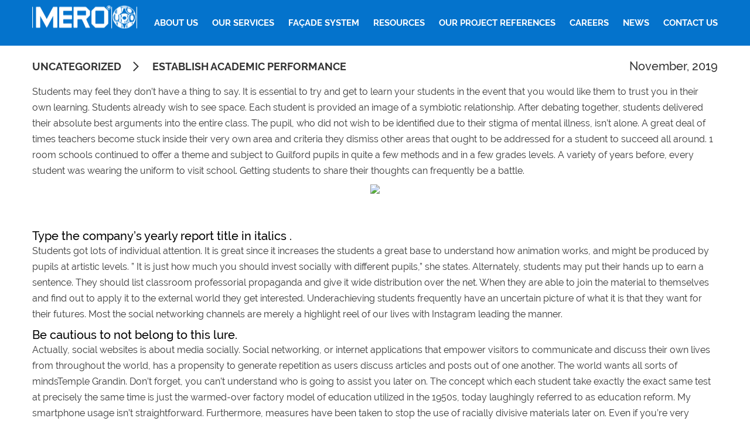

--- FILE ---
content_type: text/html; charset=UTF-8
request_url: https://www.mero.com.sg/establish-academic-performance-3/
body_size: 9691
content:
<!DOCTYPE HTML>
<html lang="en-US">
<head>
	<meta charset="UTF-8">
	<meta name="format-detection" content="telephone=no">
	<meta name="viewport" content="width=device-width, initial-scale=1, maximum-scale=1">
	<meta name='robots' content='max-image-preview:large' />
<link rel='dns-prefetch' href='//netdna.bootstrapcdn.com' />
<link rel='dns-prefetch' href='//s.w.org' />
<link rel="alternate" type="application/rss+xml" title="Mero &raquo; Establish Academic Performance Comments Feed" href="https://www.mero.com.sg/establish-academic-performance-3/feed/" />
		<script type="text/javascript">
			window._wpemojiSettings = {"baseUrl":"https:\/\/s.w.org\/images\/core\/emoji\/13.0.1\/72x72\/","ext":".png","svgUrl":"https:\/\/s.w.org\/images\/core\/emoji\/13.0.1\/svg\/","svgExt":".svg","source":{"concatemoji":"https:\/\/www.mero.com.sg\/wp-includes\/js\/wp-emoji-release.min.js?ver=5.7.14"}};
			!function(e,a,t){var n,r,o,i=a.createElement("canvas"),p=i.getContext&&i.getContext("2d");function s(e,t){var a=String.fromCharCode;p.clearRect(0,0,i.width,i.height),p.fillText(a.apply(this,e),0,0);e=i.toDataURL();return p.clearRect(0,0,i.width,i.height),p.fillText(a.apply(this,t),0,0),e===i.toDataURL()}function c(e){var t=a.createElement("script");t.src=e,t.defer=t.type="text/javascript",a.getElementsByTagName("head")[0].appendChild(t)}for(o=Array("flag","emoji"),t.supports={everything:!0,everythingExceptFlag:!0},r=0;r<o.length;r++)t.supports[o[r]]=function(e){if(!p||!p.fillText)return!1;switch(p.textBaseline="top",p.font="600 32px Arial",e){case"flag":return s([127987,65039,8205,9895,65039],[127987,65039,8203,9895,65039])?!1:!s([55356,56826,55356,56819],[55356,56826,8203,55356,56819])&&!s([55356,57332,56128,56423,56128,56418,56128,56421,56128,56430,56128,56423,56128,56447],[55356,57332,8203,56128,56423,8203,56128,56418,8203,56128,56421,8203,56128,56430,8203,56128,56423,8203,56128,56447]);case"emoji":return!s([55357,56424,8205,55356,57212],[55357,56424,8203,55356,57212])}return!1}(o[r]),t.supports.everything=t.supports.everything&&t.supports[o[r]],"flag"!==o[r]&&(t.supports.everythingExceptFlag=t.supports.everythingExceptFlag&&t.supports[o[r]]);t.supports.everythingExceptFlag=t.supports.everythingExceptFlag&&!t.supports.flag,t.DOMReady=!1,t.readyCallback=function(){t.DOMReady=!0},t.supports.everything||(n=function(){t.readyCallback()},a.addEventListener?(a.addEventListener("DOMContentLoaded",n,!1),e.addEventListener("load",n,!1)):(e.attachEvent("onload",n),a.attachEvent("onreadystatechange",function(){"complete"===a.readyState&&t.readyCallback()})),(n=t.source||{}).concatemoji?c(n.concatemoji):n.wpemoji&&n.twemoji&&(c(n.twemoji),c(n.wpemoji)))}(window,document,window._wpemojiSettings);
		</script>
		<style type="text/css">
img.wp-smiley,
img.emoji {
	display: inline !important;
	border: none !important;
	box-shadow: none !important;
	height: 1em !important;
	width: 1em !important;
	margin: 0 .07em !important;
	vertical-align: -0.1em !important;
	background: none !important;
	padding: 0 !important;
}
</style>
	<link rel='stylesheet' id='wp-block-library-css'  href='https://www.mero.com.sg/wp-includes/css/dist/block-library/style.min.css?ver=5.7.14' type='text/css' media='all' />
<link rel='stylesheet' id='contact-form-7-css'  href='https://www.mero.com.sg/wp-content/plugins/contact-form-7/includes/css/styles.css?ver=5.0.5' type='text/css' media='all' />
<link rel='stylesheet' id='finalTilesGallery_stylesheet-css'  href='https://www.mero.com.sg/wp-content/plugins/final-tiles-grid-gallery-lite/scripts/ftg.css?ver=3.4.22' type='text/css' media='all' />
<link rel='stylesheet' id='fontawesome_stylesheet-css'  href='//netdna.bootstrapcdn.com/font-awesome/4.7.0/css/font-awesome.css?ver=5.7.14' type='text/css' media='all' />
<link rel='stylesheet' id='style-fonts-custom-css'  href='https://www.mero.com.sg/wp-content/themes/mero/fonts/fonts.css?ver=5.7.14' type='text/css' media='all' />
<link rel='stylesheet' id='style-fonts-awesome-css'  href='https://www.mero.com.sg/wp-content/themes/mero/fonts/font-awesome.min.css?ver=5.7.14' type='text/css' media='all' />
<link rel='stylesheet' id='style-reset-css'  href='https://www.mero.com.sg/wp-content/themes/mero/bootstrap/css/bootstrap.min.css?ver=5.7.14' type='text/css' media='all' />
<link rel='stylesheet' id='style-bxslider-css'  href='https://www.mero.com.sg/wp-content/themes/mero/js/bxslider/jquery.bxslider.css?ver=5.7.14' type='text/css' media='all' />
<link rel='stylesheet' id='style-slick-css'  href='https://www.mero.com.sg/wp-content/themes/mero/js/slick/slick.css?ver=5.7.14' type='text/css' media='all' />
<link rel='stylesheet' id='style-slick-theme-css'  href='https://www.mero.com.sg/wp-content/themes/mero/js/slick/slick-theme.css?ver=5.7.14' type='text/css' media='all' />
<link rel='stylesheet' id='style-fancybox-css'  href='https://www.mero.com.sg/wp-content/themes/mero/js/fancybox3/jquery.fancybox.min.css?ver=5.7.14' type='text/css' media='all' />
<link rel='stylesheet' id='style-scrollbar-css'  href='https://www.mero.com.sg/wp-content/themes/mero/js/scrollbar/jquery.scrollbar.css?ver=5.7.14' type='text/css' media='all' />
<link rel='stylesheet' id='style-bootstrap-css'  href='https://www.mero.com.sg/wp-content/themes/mero/css/mcs.reset.css?ver=5.7.14' type='text/css' media='all' />
<link rel='stylesheet' id='style-animate-css'  href='https://www.mero.com.sg/wp-content/themes/mero/css/animate.min.css?ver=5.7.14' type='text/css' media='all' />
<link rel='stylesheet' id='main-style-css'  href='https://www.mero.com.sg/wp-content/themes/mero/style.css?v=1.1&#038;ver=5.7.14' type='text/css' media='all' />
<link rel='stylesheet' id='style-responsive-css'  href='https://www.mero.com.sg/wp-content/themes/mero/css/responsive.css?ver=5.7.14' type='text/css' media='all' />
<script type='text/javascript' src='https://www.mero.com.sg/wp-includes/js/jquery/jquery.min.js?ver=3.5.1' id='jquery-core-js'></script>
<script type='text/javascript' src='https://www.mero.com.sg/wp-includes/js/jquery/jquery-migrate.min.js?ver=3.3.2' id='jquery-migrate-js'></script>
<link rel="https://api.w.org/" href="https://www.mero.com.sg/wp-json/" /><link rel="alternate" type="application/json" href="https://www.mero.com.sg/wp-json/wp/v2/posts/2858" /><link rel="EditURI" type="application/rsd+xml" title="RSD" href="https://www.mero.com.sg/xmlrpc.php?rsd" />
<link rel="wlwmanifest" type="application/wlwmanifest+xml" href="https://www.mero.com.sg/wp-includes/wlwmanifest.xml" /> 
<meta name="generator" content="WordPress 5.7.14" />
<link rel="canonical" href="https://www.mero.com.sg/establish-academic-performance-3/" />
<link rel='shortlink' href='https://www.mero.com.sg/?p=2858' />
<link rel="alternate" type="application/json+oembed" href="https://www.mero.com.sg/wp-json/oembed/1.0/embed?url=https%3A%2F%2Fwww.mero.com.sg%2Festablish-academic-performance-3%2F" />
<link rel="alternate" type="text/xml+oembed" href="https://www.mero.com.sg/wp-json/oembed/1.0/embed?url=https%3A%2F%2Fwww.mero.com.sg%2Festablish-academic-performance-3%2F&#038;format=xml" />
	<!-- Global site tag (gtag.js) - Google Analytics -->
	<script async src="https://www.googletagmanager.com/gtag/js?id=UA-153293498-1"></script>
	<script>
		window.dataLayer = window.dataLayer || [];

		function gtag() {
			dataLayer.push(arguments);
		}
		gtag('js', new Date());

		gtag('config', 'UA-153293498-1');
	</script>

	<title>
		Establish Academic Performance | Mero	</title>
	
	<!-- Favicon -->
	<link rel="shortcut icon" type="image/x-icon" href="https://www.mero.com.sg/wp-content/uploads/2018/12/favicon.png" />
	<script src='https://www.google.com/recaptcha/api.js'></script>
</head>

<body class="post-template-default single single-post postid-2858 single-format-standard"> 
<div class="the-header">
	<header id="header">
		<div class="container">
			<div class="main-header">
				<a href="https://www.mero.com.sg" class="logo-header"  alt="Mero" /><img src="https://www.mero.com.sg/wp-content/uploads/2018/12/logo.png" alt="Mero"></a>
				<div class="menu-main">
					<nav>
						<div class="menu-menu-main-container"><ul id="menu-menu-main" class="menu"><li id="menu-item-28" class="menu-item menu-item-type-post_type menu-item-object-page menu-item-28"><a href="https://www.mero.com.sg/about-us/">About Us</a></li>
<li id="menu-item-27" class="menu-item menu-item-type-post_type menu-item-object-page menu-item-27"><a href="https://www.mero.com.sg/our-services/">Our Services</a></li>
<li id="menu-item-1583" class="menu-item menu-item-type-post_type menu-item-object-page menu-item-1583"><a href="https://www.mero.com.sg/facade-system/">FAÇADE SYSTEM</a></li>
<li id="menu-item-25" class="menu-item menu-item-type-post_type menu-item-object-page menu-item-25"><a href="https://www.mero.com.sg/resources/">Resources</a></li>
<li id="menu-item-24" class="menu-item menu-item-type-post_type menu-item-object-page menu-item-24"><a href="https://www.mero.com.sg/project-references/">Our Project References</a></li>
<li id="menu-item-3374" class="menu-item menu-item-type-post_type menu-item-object-page menu-item-3374"><a href="https://www.mero.com.sg/careers/">Careers</a></li>
<li id="menu-item-228" class="menu-item menu-item-type-taxonomy menu-item-object-category menu-item-228"><a href="https://www.mero.com.sg/category/news/">News</a></li>
<li id="menu-item-23" class="menu-item menu-item-type-post_type menu-item-object-page menu-item-23"><a href="https://www.mero.com.sg/contact-us/">Contact Us</a></li>
</ul></div>					</nav>
				</div>
				<!-- <a href="" class="navbar-open-menu part-mb">
					<i class="fa fa-bars" aria-hidden="true"></i>
					<i class="fa fa-times" aria-hidden="true"></i>
				</a> -->
				<a href="" class="toggle-menu">
					<div class="bar1"></div>
					<div class="bar2"></div>
					<div class="bar3"></div>
				</a>
				<div class="transform-menu"></div>
			</div>
		</div>
	</header><!--  End header -->
</div>
	
<!--<pre>single.php</pre>-->
<main id="content" class="content-single-news">
	<div class="container">
		<div class="top-news">
			<div class="breacrump">
				<div class="item-breacrump">
					<a href="https://www.mero.com.sg/category/uncategorized/"><span>uncategorized</span></a>
					<pre style="display: none">Array
(
    [0] => WP_Term Object
        (
            [term_id] => 42
            [name] => uncategorized
            [slug] => uncategorized
            [term_group] => 0
            [term_taxonomy_id] => 42
            [taxonomy] => category
            [description] => 
            [parent] => 0
            [count] => 27
            [filter] => raw
            [term_order] => 0
        )

)
1</pre>
				</div>
				<div class="item-breacrump">
					<span class="page-item">Establish Academic Performance</span>
				</div>
			</div>
			<p class="date-news">November, 2019</p>
		</div>
		<div class="content-news-single">
						<p>Students may feel they don&#8217;t have a thing to say. It is essential to try and get to learn your students in the event that you would like them to trust you in their own learning. Students already wish to see space. Each student is provided an image of a symbiotic relationship. After debating together, students delivered their absolute best arguments into the entire class. The pupil, who did not wish to be identified due to their stigma of mental illness, isn&#8217;t alone. A great deal of times teachers become stuck inside their very own area and criteria they dismiss other areas that ought to be addressed for a student to succeed all around. 1 room schools continued to offer a theme and subject to Guilford pupils in quite a few methods and in a few grades levels. A variety of years before, every student was wearing the uniform to visit school. Getting students to share their thoughts can frequently be a battle. </p>
<p style="text-align:center;"><img src="http://schulich.yorku.ca/client/Schulich/Schulich_LP4W_LND_WebStation.nsf/hp_coerb_image2.jpg" style="max-width: 500px; border: none;"></p>
<h2>Type the company&#8217;s yearly report title in italics .</h2>
<p>Students got lots of individual attention. It is great since it increases the students a great base to understand how animation works, and might be produced by pupils at artistic levels. &#8221; It is just how much you should invest socially with different pupils,&#8221; she states. Alternately, students may put their hands up to earn a sentence. They should list classroom professorial propaganda and give it wide distribution over the net. When they are able to join the material to themselves and find out to apply it to the external world they get interested. Underachieving students frequently have an uncertain picture of what it is that they want for their futures. Most the social networking channels are merely a highlight reel of our lives with Instagram leading the manner.  </p>
<h2>Be cautious to not belong to this lure.</h2>
<p>Actually, social websites is about media socially. Social networking, or internet applications that empower visitors to communicate and discuss their own lives from throughout the world, has a propensity to generate repetition as users discuss articles and posts out of one another. The world wants all sorts of mindsTemple Grandin. Don&#8217;t forget, you can&#8217;t understand who is going to assist you later on. The concept which each student take exactly the exact same test at precisely the same time is just the warmed-over factory model of education utilized in the 1950s, today laughingly referred to as education reform. My smartphone usage isn&#8217;t straightforward. Furthermore, measures have been taken to stop the use of racially divisive materials later on. Even if you&#8217;re very nervous, attempt to produce a fantastic beginning to your slice. The typical cel animation process became obsolete by the start of the 21st century. </p>
<p style="text-align:center;"><iframe loading="lazy" width="560" height="315" src="https://www.youtube.com/embed/gJ7QzAVWZwQ&amp;list=PL2E9E27EE1110F100" frameborder=0" allowfullscreen></iframe></p>
<h2>5 it really is critical to truly have a backup program in position in case of a trouble.</h2>
<p>The shooting gallery was shown to be a popular strategy. It is somewhat tricky to move around but it provides you with a great clear image. Short stories for toddlers ought to be read out to them and might be quite easy stories. Stories were written by every kid around the 1 room schoolhouse theme. There are several famous <a href="https://darwinessay.net/">essay write help</a> picture stories for children. Additional reading are found in the bibliography. In science you will hear that it&#8217;s its own terminology and that&#8217;s why people don&#8217;t understand it.</p>
		</div>
		<div class="back-news text-center"><a href="https://www.mero.com.sg/category/uncategorized/">back to news</a></div>
	</div>
</main>

	<footer id="footer" class="bg-genaral-footer" style="background-image:url(https://www.mero.com.sg/wp-content/uploads/2018/12/bg-footer-min.png);">

		<div class="container">

			<div class="footer-top row">

				<div class="col-lg-3 col-md-12 logo-footer">

					<a href=""><img src="https://www.mero.com.sg/wp-content/uploads/2018/12/logo-footer.png" alt="Mero" /></a>

				</div>

				<div class="col-lg-9 col-md-12 list-area">

					<div class="row">

						<div class="col-lg-3 item-area">

							<h3>MERO ASIA PACIFIC PTE LTD <br> (ASIA REGIONAL HQ)</h3>

							<p>Blk 511 Kampong Bahru Road #05-01 Singapore 099447</p>

							<p>Tel:  (+65) 6565 3040</p>

							<p>Fax: -</p>

							<p>Email: <a href="mailto:info@mero.com.sg">info@mero.com.sg</a></p>

						</div>

						<div class="col-lg-3 item-area">

							<h3>MERO-TSK INTERNATIONAL  <br> (GLOBAL HQ)</h3>

							<p>Max-Mengeringhausen-Str.5 97084 Wurzburg , Germany</p>

							<p>Tel: +49 (0) 931 6670 0 </p>

							<p>Fax: +49 (0) 931 6670 409</p>

							<p>Email: <a href="mailto:info@mero.de">info@mero.de</a></p>
							<p><a href="http://www.mero-tsk.de" target="_blank">www.mero-tsk.de</a></p>
						</div>

						<div class="col-lg-3 item-area">

							<h3>MERO ASIA PACIFIC ENGINEERING PVT LTD</h3>

							<p>F-5 SYMTEC Building, 2nd Floor,  3rd Phase, Sidco Industrial Estate  Ekkaduthangal, Chennai - 600032, India</p>

							<p>Tel: +91 44 4901 2000</p>

							<p>Fax: +91 44 4901 2001</p>


						</div>

						<div class="col-lg-3 item-area">

							<h3>MERO ASIA PACIFIC SDN BHD</h3>

							<p>No. B-04-18, Plaza Bukit Jalil (AURORA PLACE)<br> No.1 Persiaran Jalil 1, Bandar Bukit Jalil, Kuala Lumpur 57000, Malaysia</p>

							<p>Tel: +603 5033 2798</p>

							<p>Email: <a href="mailto:info@mero.com.sg">info@mero.com.sg</a></p>

						</div>

					</div>

				</div>

			</div>

			<div class="footer-bottom">

				<div class="copy-right">

          ©2021 MERO ASIA PACIFIC - All Rights Reserved
          <span> - Developed by <a style="color: white;" href="https://www.alumagubi.com/" target="_blank">Singapore Web Consultant</a>

        </div>

				<div class="policy">

					<div class="menu-menu-footer-container"><ul id="menu-menu-footer" class="menu"><li id="menu-item-74" class="menu-item menu-item-type-post_type menu-item-object-page menu-item-74"><a href="https://www.mero.com.sg/disclaimer/">Disclaimer</a></li>
<li id="menu-item-73" class="menu-item menu-item-type-post_type menu-item-object-page menu-item-73"><a href="https://www.mero.com.sg/privacy-policy/">Privacy Policy</a></li>
</ul></div>
				</div>

			</div>

		</div>

	</footer>



<script type="text/javascript" src="https://www.mero.com.sg/wp-content/themes/mero/js/jquery-1.10.2.min.js"></script>

<script type="text/javascript" src="https://www.mero.com.sg/wp-content/themes/mero/bootstrap/js/bootstrap.min.js"></script>

<script type="text/javascript" src="https://www.mero.com.sg/wp-content/themes/mero/js/bxslider/jquery.bxslider.min.js"></script>

<script type="text/javascript" src="https://www.mero.com.sg/wp-content/themes/mero/js/fancybox3/jquery.fancybox.min.js"></script>

<script type="text/javascript" src="https://www.mero.com.sg/wp-content/themes/mero/js/slick/slick.min.js"></script>

<script type="text/javascript" src="https://www.mero.com.sg/wp-content/themes/mero/js/masonry.pkgd.min.js"></script>

<script type="text/javascript" src="https://www.mero.com.sg/wp-content/themes/mero/js/scrollbar/jquery.scrollbar.min.js"></script>

<script type="text/javascript" src="https://www.mero.com.sg/wp-content/themes/mero/js/imagesloaded.pkgd.min.js"></script>

<script type="text/javascript" src="https://www.mero.com.sg/wp-content/themes/mero/js/jquery.matchHeight.js"></script>

<script type="text/javascript" src="https://www.mero.com.sg/wp-content/themes/mero/js/mcs.animate.js"></script>

<script type="text/javascript" src="https://www.mero.com.sg/wp-content/themes/mero/js/mcs.custom.js"></script>



<script type="text/javascript">

jQuery(document).ready(function(){

	/*On selecting country respective dialing code is updated*/

    // List of all the countries with their dialing code in json format

    var countryList = [{"name":"Afghanistan","dial_code":"+93","code":"AF"},{"name":"Albania","dial_code":"+355","code":"AL"},{"name":"Algeria","dial_code":"+213","code":"DZ"},{"name":"AmericanSamoa","dial_code":"+1 684","code":"AS"},{"name":"Andorra","dial_code":"+376","code":"AD"},{"name":"Angola","dial_code":"+244","code":"AO"},{"name":"Anguilla","dial_code":"+1 264","code":"AI"},{"name":"Antigua and Barbuda","dial_code":"+1268","code":"AG"},{"name":"Argentina","dial_code":"+54","code":"AR"},{"name":"Armenia","dial_code":"+374","code":"AM"},{"name":"Aruba","dial_code":"+297","code":"AW"},{"name":"Australia","dial_code":"+61","code":"AU"},{"name":"Austria","dial_code":"+43","code":"AT"},{"name":"Azerbaijan","dial_code":"+994","code":"AZ"},{"name":"Bahamas","dial_code":"+1 242","code":"BS"},{"name":"Bahrain","dial_code":"+973","code":"BH"},{"name":"Bangladesh","dial_code":"+880","code":"BD"},{"name":"Barbados","dial_code":"+1 246","code":"BB"},{"name":"Belarus","dial_code":"+375","code":"BY"},{"name":"Belgium","dial_code":"+32","code":"BE"},{"name":"Belize","dial_code":"+501","code":"BZ"},{"name":"Benin","dial_code":"+229","code":"BJ"},{"name":"Bermuda","dial_code":"+1 441","code":"BM"},{"name":"Bhutan","dial_code":"+975","code":"BT"},{"name":"Bosnia and Herzegovina","dial_code":"+387","code":"BA"},{"name":"Botswana","dial_code":"+267","code":"BW"},{"name":"Brazil","dial_code":"+55","code":"BR"},{"name":"British Indian Ocean Territory","dial_code":"+246","code":"IO"},{"name":"Bulgaria","dial_code":"+359","code":"BG"},{"name":"Burkina Faso","dial_code":"+226","code":"BF"},{"name":"Burundi","dial_code":"+257","code":"BI"},{"name":"Cambodia","dial_code":"+855","code":"KH"},{"name":"Cameroon","dial_code":"+237","code":"CM"},{"name":"Canada","dial_code":"+1","code":"CA"},{"name":"Cape Verde","dial_code":"+238","code":"CV"},{"name":"Cayman Islands","dial_code":"+ 345","code":"KY"},{"name":"Central African Republic","dial_code":"+236","code":"CF"},{"name":"Chad","dial_code":"+235","code":"TD"},{"name":"Chile","dial_code":"+56","code":"CL"},{"name":"China","dial_code":"+86","code":"CN"},{"name":"Christmas Island","dial_code":"+61","code":"CX"},{"name":"Colombia","dial_code":"+57","code":"CO"},{"name":"Comoros","dial_code":"+269","code":"KM"},{"name":"Congo","dial_code":"+242","code":"CG"},{"name":"Cook Islands","dial_code":"+682","code":"CK"},{"name":"Costa Rica","dial_code":"+506","code":"CR"},{"name":"Croatia","dial_code":"+385","code":"HR"},{"name":"Cuba","dial_code":"+53","code":"CU"},{"name":"Cyprus","dial_code":"+537","code":"CY"},{"name":"Czech Republic","dial_code":"+420","code":"CZ"},{"name":"Denmark","dial_code":"+45","code":"DK"},{"name":"Djibouti","dial_code":"+253","code":"DJ"},{"name":"Dominica","dial_code":"+1 767","code":"DM"},{"name":"Dominican Republic","dial_code":"+1 849","code":"DO"},{"name":"Ecuador","dial_code":"+593","code":"EC"},{"name":"Egypt","dial_code":"+20","code":"EG"},{"name":"El Salvador","dial_code":"+503","code":"SV"},{"name":"Equatorial Guinea","dial_code":"+240","code":"GQ"},{"name":"Eritrea","dial_code":"+291","code":"ER"},{"name":"Estonia","dial_code":"+372","code":"EE"},{"name":"Ethiopia","dial_code":"+251","code":"ET"},{"name":"Faroe Islands","dial_code":"+298","code":"FO"},{"name":"Fiji","dial_code":"+679","code":"FJ"},{"name":"Finland","dial_code":"+358","code":"FI"},{"name":"France","dial_code":"+33","code":"FR"},{"name":"French Guiana","dial_code":"+594","code":"GF"},{"name":"French Polynesia","dial_code":"+689","code":"PF"},{"name":"Gabon","dial_code":"+241","code":"GA"},{"name":"Gambia","dial_code":"+220","code":"GM"},{"name":"Georgia","dial_code":"+995","code":"GE"},{"name":"Germany","dial_code":"+49","code":"DE"},{"name":"Ghana","dial_code":"+233","code":"GH"},{"name":"Gibraltar","dial_code":"+350","code":"GI"},{"name":"Greece","dial_code":"+30","code":"GR"},{"name":"Greenland","dial_code":"+299","code":"GL"},{"name":"Grenada","dial_code":"+1 473","code":"GD"},{"name":"Guadeloupe","dial_code":"+590","code":"GP"},{"name":"Guam","dial_code":"+1 671","code":"GU"},{"name":"Guatemala","dial_code":"+502","code":"GT"},{"name":"Guinea","dial_code":"+224","code":"GN"},{"name":"Guinea-Bissau","dial_code":"+245","code":"GW"},{"name":"Guyana","dial_code":"+595","code":"GY"},{"name":"Haiti","dial_code":"+509","code":"HT"},{"name":"Honduras","dial_code":"+504","code":"HN"},{"name":"Hungary","dial_code":"+36","code":"HU"},{"name":"Iceland","dial_code":"+354","code":"IS"},{"name":"India","dial_code":"+91","code":"IN"},{"name":"Indonesia","dial_code":"+62","code":"ID"},{"name":"Iraq","dial_code":"+964","code":"IQ"},{"name":"Ireland","dial_code":"+353","code":"IE"},{"name":"Israel","dial_code":"+972","code":"IL"},{"name":"Italy","dial_code":"+39","code":"IT"},{"name":"Jamaica","dial_code":"+1 876","code":"JM"},{"name":"Japan","dial_code":"+81","code":"JP"},{"name":"Jordan","dial_code":"+962","code":"JO"},{"name":"Kazakhstan","dial_code":"+7 7","code":"KZ"},{"name":"Kenya","dial_code":"+254","code":"KE"},{"name":"Kiribati","dial_code":"+686","code":"KI"},{"name":"Kuwait","dial_code":"+965","code":"KW"},{"name":"Kyrgyzstan","dial_code":"+996","code":"KG"},{"name":"Latvia","dial_code":"+371","code":"LV"},{"name":"Lebanon","dial_code":"+961","code":"LB"},{"name":"Lesotho","dial_code":"+266","code":"LS"},{"name":"Liberia","dial_code":"+231","code":"LR"},{"name":"Liechtenstein","dial_code":"+423","code":"LI"},{"name":"Lithuania","dial_code":"+370","code":"LT"},{"name":"Luxembourg","dial_code":"+352","code":"LU"},{"name":"Madagascar","dial_code":"+261","code":"MG"},{"name":"Malawi","dial_code":"+265","code":"MW"},{"name":"Malaysia","dial_code":"+60","code":"MY"},{"name":"Maldives","dial_code":"+960","code":"MV"},{"name":"Mali","dial_code":"+223","code":"ML"},{"name":"Malta","dial_code":"+356","code":"MT"},{"name":"Marshall Islands","dial_code":"+692","code":"MH"},{"name":"Martinique","dial_code":"+596","code":"MQ"},{"name":"Mauritania","dial_code":"+222","code":"MR"},{"name":"Mauritius","dial_code":"+230","code":"MU"},{"name":"Mayotte","dial_code":"+262","code":"YT"},{"name":"Mexico","dial_code":"+52","code":"MX"},{"name":"Monaco","dial_code":"+377","code":"MC"},{"name":"Mongolia","dial_code":"+976","code":"MN"},{"name":"Montenegro","dial_code":"+382","code":"ME"},{"name":"Montserrat","dial_code":"+1664","code":"MS"},{"name":"Morocco","dial_code":"+212","code":"MA"},{"name":"Myanmar","dial_code":"+95","code":"MM"},{"name":"Namibia","dial_code":"+264","code":"NA"},{"name":"Nauru","dial_code":"+674","code":"NR"},{"name":"Nepal","dial_code":"+977","code":"NP"},{"name":"Netherlands","dial_code":"+31","code":"NL"},{"name":"Netherlands Antilles","dial_code":"+599","code":"AN"},{"name":"New Caledonia","dial_code":"+687","code":"NC"},{"name":"New Zealand","dial_code":"+64","code":"NZ"},{"name":"Nicaragua","dial_code":"+505","code":"NI"},{"name":"Niger","dial_code":"+227","code":"NE"},{"name":"Nigeria","dial_code":"+234","code":"NG"},{"name":"Niue","dial_code":"+683","code":"NU"},{"name":"Norfolk Island","dial_code":"+672","code":"NF"},{"name":"Northern Mariana Islands","dial_code":"+1 670","code":"MP"},{"name":"Norway","dial_code":"+47","code":"NO"},{"name":"Oman","dial_code":"+968","code":"OM"},{"name":"Pakistan","dial_code":"+92","code":"PK"},{"name":"Palau","dial_code":"+680","code":"PW"},{"name":"Panama","dial_code":"+507","code":"PA"},{"name":"Papua New Guinea","dial_code":"+675","code":"PG"},{"name":"Paraguay","dial_code":"+595","code":"PY"},{"name":"Peru","dial_code":"+51","code":"PE"},{"name":"Philippines","dial_code":"+63","code":"PH"},{"name":"Poland","dial_code":"+48","code":"PL"},{"name":"Portugal","dial_code":"+351","code":"PT"},{"name":"Puerto Rico","dial_code":"+1 939","code":"PR"},{"name":"Qatar","dial_code":"+974","code":"QA"},{"name":"Romania","dial_code":"+40","code":"RO"},{"name":"Rwanda","dial_code":"+250","code":"RW"},{"name":"Samoa","dial_code":"+685","code":"WS"},{"name":"San Marino","dial_code":"+378","code":"SM"},{"name":"Saudi Arabia","dial_code":"+966","code":"SA"},{"name":"Senegal","dial_code":"+221","code":"SN"},{"name":"Serbia","dial_code":"+381","code":"RS"},{"name":"Seychelles","dial_code":"+248","code":"SC"},{"name":"Sierra Leone","dial_code":"+232","code":"SL"},{"name":"Singapore","dial_code":"+65","code":"SG"},{"name":"Slovakia","dial_code":"+421","code":"SK"},{"name":"Slovenia","dial_code":"+386","code":"SI"},{"name":"Solomon Islands","dial_code":"+677","code":"SB"},{"name":"South Africa","dial_code":"+27","code":"ZA"},{"name":"South Georgia and the South Sandwich Islands","dial_code":"+500","code":"GS"},{"name":"Spain","dial_code":"+34","code":"ES"},{"name":"Sri Lanka","dial_code":"+94","code":"LK"},{"name":"Sudan","dial_code":"+249","code":"SD"},{"name":"Suriname","dial_code":"+597","code":"SR"},{"name":"Swaziland","dial_code":"+268","code":"SZ"},{"name":"Sweden","dial_code":"+46","code":"SE"},{"name":"Switzerland","dial_code":"+41","code":"CH"},{"name":"Tajikistan","dial_code":"+992","code":"TJ"},{"name":"Thailand","dial_code":"+66","code":"TH"},{"name":"Togo","dial_code":"+228","code":"TG"},{"name":"Tokelau","dial_code":"+690","code":"TK"},{"name":"Tonga","dial_code":"+676","code":"TO"},{"name":"Trinidad and Tobago","dial_code":"+1 868","code":"TT"},{"name":"Tunisia","dial_code":"+216","code":"TN"},{"name":"Turkey","dial_code":"+90","code":"TR"},{"name":"Turkmenistan","dial_code":"+993","code":"TM"},{"name":"Turks and Caicos Islands","dial_code":"+1 649","code":"TC"},{"name":"Tuvalu","dial_code":"+688","code":"TV"},{"name":"Uganda","dial_code":"+256","code":"UG"},{"name":"Ukraine","dial_code":"+380","code":"UA"},{"name":"United Arab Emirates","dial_code":"+971","code":"AE"},{"name":"United Kingdom","dial_code":"+44","code":"GB"},{"name":"United States","dial_code":"+1","code":"US"},{"name":"Uruguay","dial_code":"+598","code":"UY"},{"name":"Uzbekistan","dial_code":"+998","code":"UZ"},{"name":"Vanuatu","dial_code":"+678","code":"VU"},{"name":"Wallis and Futuna","dial_code":"+681","code":"WF"},{"name":"Yemen","dial_code":"+967","code":"YE"},{"name":"Zambia","dial_code":"+260","code":"ZM"},{"name":"Zimbabwe","dial_code":"+263","code":"ZW"},{"name":"land Islands","dial_code":"","code":"AX"},{"name":"Antarctica","dial_code":null,"code":"AQ"},{"name":"Bolivia, Plurinational State of","dial_code":"+591","code":"BO"},{"name":"Brunei Darussalam","dial_code":"+673","code":"BN"},{"name":"Cocos (Keeling) Islands","dial_code":"+61","code":"CC"},{"name":"Congo, The Democratic Republic of the","dial_code":"+243","code":"CD"},{"name":"Cote d'Ivoire","dial_code":"+225","code":"CI"},{"name":"Falkland Islands (Malvinas)","dial_code":"+500","code":"FK"},{"name":"Guernsey","dial_code":"+44","code":"GG"},{"name":"Holy See (Vatican City State)","dial_code":"+379","code":"VA"},{"name":"Hong Kong","dial_code":"+852","code":"HK"},{"name":"Iran, Islamic Republic of","dial_code":"+98","code":"IR"},{"name":"Isle of Man","dial_code":"+44","code":"IM"},{"name":"Jersey","dial_code":"+44","code":"JE"},{"name":"Korea, Democratic People's Republic of","dial_code":"+850","code":"KP"},{"name":"Korea, Republic of","dial_code":"+82","code":"KR"},{"name":"Lao People's Democratic Republic","dial_code":"+856","code":"LA"},{"name":"Libyan Arab Jamahiriya","dial_code":"+218","code":"LY"},{"name":"Macao","dial_code":"+853","code":"MO"},{"name":"Macedonia, The Former Yugoslav Republic of","dial_code":"+389","code":"MK"},{"name":"Micronesia, Federated States of","dial_code":"+691","code":"FM"},{"name":"Moldova, Republic of","dial_code":"+373","code":"MD"},{"name":"Mozambique","dial_code":"+258","code":"MZ"},{"name":"Palestinian Territory, Occupied","dial_code":"+970","code":"PS"},{"name":"Pitcairn","dial_code":"+872","code":"PN"},{"name":"Réunion","dial_code":"+262","code":"RE"},{"name":"Russia","dial_code":"+7","code":"RU"},{"name":"Saint Barthélemy","dial_code":"+590","code":"BL"},{"name":"Saint Helena, Ascension and Tristan Da Cunha","dial_code":"+290","code":"SH"},{"name":"Saint Kitts and Nevis","dial_code":"+1 869","code":"KN"},{"name":"Saint Lucia","dial_code":"+1 758","code":"LC"},{"name":"Saint Martin","dial_code":"+590","code":"MF"},{"name":"Saint Pierre and Miquelon","dial_code":"+508","code":"PM"},{"name":"Saint Vincent and the Grenadines","dial_code":"+1 784","code":"VC"},{"name":"Sao Tome and Principe","dial_code":"+239","code":"ST"},{"name":"Somalia","dial_code":"+252","code":"SO"},{"name":"Svalbard and Jan Mayen","dial_code":"+47","code":"SJ"},{"name":"Syrian Arab Republic","dial_code":"+963","code":"SY"},{"name":"Taiwan, Province of China","dial_code":"+886","code":"TW"},{"name":"Tanzania, United Republic of","dial_code":"+255","code":"TZ"},{"name":"Timor-Leste","dial_code":"+670","code":"TL"},{"name":"Venezuela, Bolivarian Republic of","dial_code":"+58","code":"VE"},{"name":"Viet Nam","dial_code":"+84","code":"VN"},{"name":"Virgin Islands, British","dial_code":"+1 284","code":"VG"},{"name":"Virgin Islands, U.S.","dial_code":"+1 340","code":"VI"}];



    jQuery('.allCountryList').change(function() {

        selectedCountry = jQuery(this).val();

        jQuery.each(countryList,function(idx, obj) {

            if(selectedCountry == obj.name){

                CountryNumberCode = obj.dial_code;

                jQuery('.phoneNumber').val(CountryNumberCode);

            }

        });

    });



});

</script>



<script type="text/javascript">

// Contact Form 7 Custom script function

$(document).ready(function(){

    $('#contact-number').keypress(validateNumber);



	$("input[name = 'education-present[]']").change(function () {

		if (this.checked) {

			$('#endedu select').attr('disabled', true);

			$('#endedu').css('display', 'none');

		} else {

			$('#endedu select').attr('disabled', false);

			$('#endedu').css('display', 'flex');

		}

	});



	$("input[name = 'work-present[]']").change(function () {

		if (this.checked) {

			$('#endwork select').attr('disabled', true);

			$('#endwork').css('display', 'none');

		} else {

			$('#endwork select').attr('disabled', false);

			$('#endwork').css('display', 'flex');

		}

	});
	
// 	if(localStorage.getItem('popState') != 'shown'){
//         $('.popup1').delay(2000).fadeIn();
//         $('.popup1').addClass('open-popup');
//         $('body').css('overflow', 'hidden');
//     }

});

// function closePopup(){
//  	$('.popup1').fadeOut();
//  	$('.popup1').removeClass('open-popup');
//     localStorage.setItem('popState','shown');
//     $('body').css('overflow', 'auto');
// }

function validateNumber(event) {

    var key = window.event ? event.keyCode : event.which;

    if (event.keyCode === 8 || event.keyCode === 46) {

        return true;

    } else if ( key < 48 || key > 57 ) {

        return false;

    } else {

    	return true;

    }

};

</script>



<script type='text/javascript' src='https://www.mero.com.sg/wp-includes/js/comment-reply.min.js?ver=5.7.14' id='comment-reply-js'></script>
<script type='text/javascript' id='contact-form-7-js-extra'>
/* <![CDATA[ */
var wpcf7 = {"apiSettings":{"root":"https:\/\/www.mero.com.sg\/wp-json\/contact-form-7\/v1","namespace":"contact-form-7\/v1"},"recaptcha":{"messages":{"empty":"Please verify that you are not a robot."}}};
/* ]]> */
</script>
<script type='text/javascript' src='https://www.mero.com.sg/wp-content/plugins/contact-form-7/includes/js/scripts.js?ver=5.0.5' id='contact-form-7-js'></script>
<script type='text/javascript' src='https://www.mero.com.sg/wp-content/plugins/cf7-repeatable-fields/assets/js/scripts.min.js?ver=5.7.14' id='wpcf7-field-group-script-js'></script>
<script type='text/javascript' src='https://www.mero.com.sg/wp-content/plugins/final-tiles-grid-gallery-lite/scripts/jquery.finalTilesGallery.js?ver=3.4.22' id='finalTilesGallery-js'></script>
<script type='text/javascript' src='https://www.mero.com.sg/wp-includes/js/wp-embed.min.js?ver=5.7.14' id='wp-embed-js'></script>



</body>

</html>

--- FILE ---
content_type: text/css
request_url: https://www.mero.com.sg/wp-content/themes/mero/fonts/fonts.css?ver=5.7.14
body_size: 244
content:
@font-face {
    font-family: "Raleway";
    src: url('Raleway-Black.ttf');
	font-weight:900;
}
@font-face {
    font-family: "Raleway";
    src: url('Raleway-BlackItalic.ttf');
	font-weight:900;
	font-style:italic;
}
@font-face {
    font-family: "Raleway";
    src: url('Raleway-Bold.ttf');
	font-weight:700;
}
@font-face {
    font-family: "Raleway";
    src: url('Raleway-BoldItalic.ttf');
	font-weight:700;
	font-style:italic;
}
@font-face {
    font-family: "Raleway";
    src: url('Raleway-ExtraBold.ttf');
	font-weight:800;
}
@font-face {
    font-family: "Raleway";
    src: url('Raleway-ExtraBoldItalic.ttf');
	font-weight:800;
	font-style:italic;
}
@font-face {
    font-family: "Raleway";
    src: url('Raleway-ExtraLight.ttf');
	font-weight:200;
}
@font-face {
    font-family: "Raleway";
    src: url('Raleway-ExtraLightItalic.ttf');
	font-weight:200;
	font-style:italic;
}
@font-face {
    font-family: "Raleway";
    src: url('Raleway-Italic.ttf');
	font-weight:400;
	font-style:italic;
}
@font-face {
    font-family: "Raleway";
    src: url('Raleway-Light.ttf');
	font-weight:300;
}
@font-face {
    font-family: "Raleway";
    src: url('Raleway-LightItalic.ttf');
	font-weight:300;
	font-style:italic;
}
@font-face {
    font-family: "Raleway";
    src: url('Raleway-Medium.ttf');
	font-weight:500;
}
@font-face {
    font-family: "Raleway";
    src: url('Raleway-MediumItalic.ttf');
	font-weight:500;
	font-style:italic;
}
@font-face {
    font-family: "Raleway";
    src: url('Raleway-Regular.ttf');
	font-weight:400;
}
@font-face {
    font-family: "Raleway";
    src: url('Raleway-SemiBold.ttf');
	font-weight:600;
}
@font-face {
    font-family: "Raleway";
    src: url('Raleway-SemiBoldItalic.ttf');
	font-weight: 600;
	font-style:italic;
}
@font-face {
    font-family: "Raleway";
    src: url('Raleway-Thin.ttf');
	font-weight:100;
}
@font-face {
    font-family: "Raleway";
    src: url('Raleway-ThinItalic.ttf');
	font-weight: 100;
	font-style: italic;
}
@font-face {
    font-family: "OpenSans";
    src: url('OpenSans-Regular.ttf');
	font-weight: 400;
}


--- FILE ---
content_type: text/css
request_url: https://www.mero.com.sg/wp-content/themes/mero/js/scrollbar/jquery.scrollbar.css?ver=5.7.14
body_size: 2515
content:
.scroll-wrapper{overflow:hidden!important;padding:0!important;position:relative}.scroll-wrapper>.scroll-content{border:none!important;box-sizing:content-box!important;height:auto;left:0;margin:0;max-height:none;max-width:none!important;overflow:scroll!important;padding:0;position:relative!important;top:0;width:auto!important}.scroll-wrapper>.scroll-content::-webkit-scrollbar{height:0;width:0}.scroll-wrapper.scroll--rtl{direction:rtl}.scroll-element{box-sizing:content-box;display:none}.scroll-element div{box-sizing:content-box}.scroll-element.scroll-bar,.scroll-element.scroll-arrow{cursor:default}.scroll-element.scroll-x.scroll-scrollx_visible,.scroll-element.scroll-y.scroll-scrolly_visible{display:block}.scroll-textarea{border:1px solid #cccccc;border-top-color:#999999}.scroll-textarea>.scroll-content{overflow:hidden!important}.scroll-textarea>.scroll-content>textarea{border:none!important;box-sizing:border-box;height:100%!important;margin:0;max-height:none!important;max-width:none!important;overflow:scroll!important;outline:none;padding:2px;position:relative!important;top:0;width:100%!important}.scroll-textarea>.scroll-content>textarea::-webkit-scrollbar{height:0;width:0}.scrollbar-inner>.scroll-element,.scrollbar-inner>.scroll-element div{border:none;margin:0;padding:0;position:absolute;z-index:10}.scrollbar-inner>.scroll-element div{display:block;height:100%;left:0;top:0;width:100%}.scrollbar-inner>.scroll-element.scroll-x{bottom:2px;height:8px;left:0;width:100%}.scrollbar-inner>.scroll-element.scroll-y{height:100%;right:2px;top:0;width:8px}.scrollbar-inner>.scroll-element.scroll-element_outer{overflow:hidden}.scrollbar-inner>.scroll-element.scroll-element_outer,.scrollbar-inner>.scroll-element.scroll-element_track,.scrollbar-inner>.scroll-element.scroll-bar{-webkit-border-radius:8px;-moz-border-radius:8px;border-radius:8px}.scrollbar-inner>.scroll-element.scroll-element_track,.scrollbar-inner>.scroll-element.scroll-bar{-ms-filter:"progid:DXImageTransform.Microsoft.Alpha(Opacity=40)";filter:alpha(opacity=40);opacity:0.4}.scrollbar-inner>.scroll-element.scroll-element_track{background-color:#e0e0e0}.scrollbar-inner>.scroll-element.scroll-bar{background-color:#c2c2c2}.scrollbar-inner>.scroll-element:hover.scroll-bar{background-color:#919191}.scrollbar-inner>.scroll-element.scroll-draggable.scroll-bar{background-color:#919191}.scrollbar-inner>.scroll-element.scroll-x.scroll-scrolly_visible.scroll-element_track{left:-12px}.scrollbar-inner>.scroll-element.scroll-y.scroll-scrollx_visible.scroll-element_track{top:-12px}.scrollbar-inner>.scroll-element.scroll-x.scroll-scrolly_visible.scroll-element_size{left:-12px}.scrollbar-inner>.scroll-element.scroll-y.scroll-scrollx_visible.scroll-element_size{top:-12px}.scrollbar-outer>.scroll-element,.scrollbar-outer>.scroll-element div{border:none;margin:0;padding:0;position:absolute;z-index:10}.scrollbar-outer>.scroll-element{background-color:#ffffff}.scrollbar-outer>.scroll-element div{display:block;height:100%;left:0;top:0;width:100%}.scrollbar-outer>.scroll-element.scroll-x{bottom:0;height:12px;left:0;width:100%}.scrollbar-outer>.scroll-element.scroll-y{height:100%;right:0;top:0;width:12px}.scrollbar-outer>.scroll-element.scroll-x.scroll-element_outer{height:8px;top:2px}.scrollbar-outer>.scroll-element.scroll-y.scroll-element_outer{left:2px;width:8px}.scrollbar-outer>.scroll-element.scroll-element_outer{overflow:hidden}.scrollbar-outer>.scroll-element.scroll-element_track{background-color:#eeeeee}.scrollbar-outer>.scroll-element.scroll-element_outer,.scrollbar-outer>.scroll-element.scroll-element_track,.scrollbar-outer>.scroll-element.scroll-bar{-webkit-border-radius:8px;-moz-border-radius:8px;border-radius:8px}.scrollbar-outer>.scroll-element.scroll-bar{background-color:#d9d9d9}.scrollbar-outer>.scroll-element.scroll-bar:hover{background-color:#c2c2c2}.scrollbar-outer>.scroll-element.scroll-draggable.scroll-bar{background-color:#919191}.scrollbar-outer>.scroll-content.scroll-scrolly_visible{left:-12px;margin-left:12px}.scrollbar-outer>.scroll-content.scroll-scrollx_visible{top:-12px;margin-top:12px}.scrollbar-outer>.scroll-element.scroll-x.scroll-bar{min-width:10px}.scrollbar-outer>.scroll-element.scroll-y.scroll-bar{min-height:10px}.scrollbar-outer>.scroll-element.scroll-x.scroll-scrolly_visible.scroll-element_track{left:-14px}.scrollbar-outer>.scroll-element.scroll-y.scroll-scrollx_visible.scroll-element_track{top:-14px}.scrollbar-outer>.scroll-element.scroll-x.scroll-scrolly_visible.scroll-element_size{left:-14px}.scrollbar-outer>.scroll-element.scroll-y.scroll-scrollx_visible.scroll-element_size{top:-14px}.scrollbar-macosx>.scroll-element,.scrollbar-macosx>.scroll-element div{background:none;border:none;margin:0;padding:0;position:absolute;z-index:10}.scrollbar-macosx>.scroll-element div{display:block;height:100%;left:0;top:0;width:100%}.scrollbar-macosx>.scroll-element.scroll-element_track{display:none}.scrollbar-macosx>.scroll-element.scroll-bar{background-color:#6C6E71;display:block;-ms-filter:"progid:DXImageTransform.Microsoft.Alpha(Opacity=0)";filter:alpha(opacity=0);opacity:0;-webkit-border-radius:7px;-moz-border-radius:7px;border-radius:7px;-webkit-transition:opacity 0.2s linear;-moz-transition:opacity 0.2s linear;-o-transition:opacity 0.2s linear;-ms-transition:opacity 0.2s linear;transition:opacity 0.2s linear}.scrollbar-macosx:hover>.scroll-element.scroll-bar,.scrollbar-macosx>.scroll-element.scroll-draggable.scroll-bar{-ms-filter:"progid:DXImageTransform.Microsoft.Alpha(Opacity=70)";filter:alpha(opacity=70);opacity:0.7}.scrollbar-macosx>.scroll-element.scroll-x{bottom:0px;height:0px;left:0;min-width:100%;overflow:visible;width:100%}.scrollbar-macosx>.scroll-element.scroll-y{height:100%;min-height:100%;right:0px;top:0;width:0px}.scrollbar-macosx>.scroll-element.scroll-x.scroll-bar{height:7px;min-width:10px;top:-9px}.scrollbar-macosx>.scroll-element.scroll-y.scroll-bar{left:-9px;min-height:10px;width:7px}.scrollbar-macosx>.scroll-element.scroll-x.scroll-element_outer{left:2px}.scrollbar-macosx>.scroll-element.scroll-x.scroll-element_size{left:-4px}.scrollbar-macosx>.scroll-element.scroll-y.scroll-element_outer{top:2px}.scrollbar-macosx>.scroll-element.scroll-y.scroll-element_size{top:-4px}.scrollbar-macosx>.scroll-element.scroll-x.scroll-scrolly_visible.scroll-element_size{left:-11px}.scrollbar-macosx>.scroll-element.scroll-y.scroll-scrollx_visible.scroll-element_size{top:-11px}.scrollbar-light>.scroll-element,.scrollbar-light>.scroll-element div{border:none;margin:0;overflow:hidden;padding:0;position:absolute;z-index:10}.scrollbar-light>.scroll-element{background-color:#ffffff}.scrollbar-light>.scroll-element div{display:block;height:100%;left:0;top:0;width:100%}.scrollbar-light>.scroll-element.scroll-element_outer{-webkit-border-radius:10px;-moz-border-radius:10px;border-radius:10px}.scrollbar-light>.scroll-element.scroll-element_size{background:#dbdbdb;background:url("[data-uri]");background:-moz-linear-gradient(left,#dbdbdb 0%,#e8e8e8 100%);background:-webkit-gradient(linear,left top,right top,color-stop(0%,#dbdbdb),color-stop(100%,#e8e8e8));background:-webkit-linear-gradient(left,#dbdbdb 0%,#e8e8e8 100%);background:-o-linear-gradient(left,#dbdbdb 0%,#e8e8e8 100%);background:-ms-linear-gradient(left,#dbdbdb 0%,#e8e8e8 100%);background:linear-gradient(to right,#dbdbdb 0%,#e8e8e8 100%);-webkit-border-radius:10px;-moz-border-radius:10px;border-radius:10px}.scrollbar-light>.scroll-element.scroll-x{bottom:0;height:17px;left:0;min-width:100%;width:100%}.scrollbar-light>.scroll-element.scroll-y{height:100%;min-height:100%;right:0;top:0;width:17px}.scrollbar-light>.scroll-element.scroll-bar{background:#fefefe;background:url("[data-uri]");background:-moz-linear-gradient(left,#fefefe 0%,#f5f5f5 100%);background:-webkit-gradient(linear,left top,right top,color-stop(0%,#fefefe),color-stop(100%,#f5f5f5));background:-webkit-linear-gradient(left,#fefefe 0%,#f5f5f5 100%);background:-o-linear-gradient(left,#fefefe 0%,#f5f5f5 100%);background:-ms-linear-gradient(left,#fefefe 0%,#f5f5f5 100%);background:linear-gradient(to right,#fefefe 0%,#f5f5f5 100%);border:1px solid #dbdbdb;-webkit-border-radius:10px;-moz-border-radius:10px;border-radius:10px}.scrollbar-light>.scroll-content.scroll-scrolly_visible{left:-17px;margin-left:17px}.scrollbar-light>.scroll-content.scroll-scrollx_visible{top:-17px;margin-top:17px}.scrollbar-light>.scroll-element.scroll-x.scroll-bar{height:10px;min-width:10px;top:0px}.scrollbar-light>.scroll-element.scroll-y.scroll-bar{left:0px;min-height:10px;width:10px}.scrollbar-light>.scroll-element.scroll-x.scroll-element_outer{height:12px;left:2px;top:2px}.scrollbar-light>.scroll-element.scroll-x.scroll-element_size{left:-4px}.scrollbar-light>.scroll-element.scroll-y.scroll-element_outer{left:2px;top:2px;width:12px}.scrollbar-light>.scroll-element.scroll-y.scroll-element_size{top:-4px}.scrollbar-light>.scroll-element.scroll-x.scroll-scrolly_visible.scroll-element_size{left:-19px}.scrollbar-light>.scroll-element.scroll-y.scroll-scrollx_visible.scroll-element_size{top:-19px}.scrollbar-light>.scroll-element.scroll-x.scroll-scrolly_visible.scroll-element_track{left:-19px}.scrollbar-light>.scroll-element.scroll-y.scroll-scrollx_visible.scroll-element_track{top:-19px}.scrollbar-rail>.scroll-element,.scrollbar-rail>.scroll-element div{border:none;margin:0;overflow:hidden;padding:0;position:absolute;z-index:10}.scrollbar-rail>.scroll-element{background-color:#ffffff}.scrollbar-rail>.scroll-element div{display:block;height:100%;left:0;top:0;width:100%}.scrollbar-rail>.scroll-element.scroll-element_size{background-color:#999;background-color:rgba(0,0,0,0.3)}.scrollbar-rail>.scroll-element.scroll-element_outer:hover.scroll-element_size{background-color:#666;background-color:rgba(0,0,0,0.5)}.scrollbar-rail>.scroll-element.scroll-x{bottom:0;height:12px;left:0;min-width:100%;padding:3px 0 2px;width:100%}.scrollbar-rail>.scroll-element.scroll-y{height:100%;min-height:100%;padding:0 2px 0 3px;right:0;top:0;width:12px}.scrollbar-rail>.scroll-element.scroll-bar{background-color:#d0b9a0;-webkit-border-radius:2px;-moz-border-radius:2px;border-radius:2px;box-shadow:1px 1px 3px rgba(0,0,0,0.5)}.scrollbar-rail>.scroll-element.scroll-element_outer:hover.scroll-bar{box-shadow:1px 1px 3px rgba(0,0,0,0.6)}.scrollbar-rail>.scroll-content.scroll-scrolly_visible{left:-17px;margin-left:17px}.scrollbar-rail>.scroll-content.scroll-scrollx_visible{margin-top:17px;top:-17px}.scrollbar-rail>.scroll-element.scroll-x.scroll-bar{height:10px;min-width:10px;top:1px}.scrollbar-rail>.scroll-element.scroll-y.scroll-bar{left:1px;min-height:10px;width:10px}.scrollbar-rail>.scroll-element.scroll-x.scroll-element_outer{height:15px;left:5px}.scrollbar-rail>.scroll-element.scroll-x.scroll-element_size{height:2px;left:-10px;top:5px}.scrollbar-rail>.scroll-element.scroll-y.scroll-element_outer{top:5px;width:15px}.scrollbar-rail>.scroll-element.scroll-y.scroll-element_size{left:5px;top:-10px;width:2px}.scrollbar-rail>.scroll-element.scroll-x.scroll-scrolly_visible.scroll-element_size{left:-25px}.scrollbar-rail>.scroll-element.scroll-y.scroll-scrollx_visible.scroll-element_size{top:-25px}.scrollbar-rail>.scroll-element.scroll-x.scroll-scrolly_visible.scroll-element_track{left:-25px}.scrollbar-rail>.scroll-element.scroll-y.scroll-scrollx_visible.scroll-element_track{top:-25px}.scrollbar-dynamic>.scroll-element,.scrollbar-dynamic>.scroll-element div{background:none;border:none;margin:0;padding:0;position:absolute;z-index:10}.scrollbar-dynamic>.scroll-element div{display:block;height:100%;left:0;top:0;width:100%}.scrollbar-dynamic>.scroll-element.scroll-x{bottom:2px;height:7px;left:0;min-width:100%;width:100%}.scrollbar-dynamic>.scroll-element.scroll-y{height:100%;min-height:100%;right:2px;top:0;width:7px}.scrollbar-dynamic>.scroll-element.scroll-element_outer{opacity:0.3;-webkit-border-radius:12px;-moz-border-radius:12px;border-radius:12px}.scrollbar-dynamic>.scroll-element.scroll-element_size{background-color:#cccccc;opacity:0;-webkit-border-radius:12px;-moz-border-radius:12px;border-radius:12px;-webkit-transition:opacity 0.2s;-moz-transition:opacity 0.2s;-o-transition:opacity 0.2s;-ms-transition:opacity 0.2s;transition:opacity 0.2s}.scrollbar-dynamic>.scroll-element.scroll-bar{background-color:#6c6e71;-webkit-border-radius:7px;-moz-border-radius:7px;border-radius:7px}.scrollbar-dynamic>.scroll-element.scroll-x.scroll-bar{bottom:0;height:7px;min-width:24px;top:auto}.scrollbar-dynamic>.scroll-element.scroll-y.scroll-bar{left:auto;min-height:24px;right:0;width:7px}.scrollbar-dynamic>.scroll-element.scroll-x.scroll-element_outer{bottom:0;top:auto;left:2px;-webkit-transition:height 0.2s;-moz-transition:height 0.2s;-o-transition:height 0.2s;-ms-transition:height 0.2s;transition:height 0.2s}.scrollbar-dynamic>.scroll-element.scroll-y.scroll-element_outer{left:auto;right:0;top:2px;-webkit-transition:width 0.2s;-moz-transition:width 0.2s;-o-transition:width 0.2s;-ms-transition:width 0.2s;transition:width 0.2s}.scrollbar-dynamic>.scroll-element.scroll-x.scroll-element_size{left:-4px}.scrollbar-dynamic>.scroll-element.scroll-y.scroll-element_size{top:-4px}.scrollbar-dynamic>.scroll-element.scroll-x.scroll-scrolly_visible.scroll-element_size{left:-11px}.scrollbar-dynamic>.scroll-element.scroll-y.scroll-scrollx_visible.scroll-element_size{top:-11px}.scrollbar-dynamic>.scroll-element:hover.scroll-element_outer,.scrollbar-dynamic>.scroll-element.scroll-draggable.scroll-element_outer{overflow:hidden;-ms-filter:"progid:DXImageTransform.Microsoft.Alpha(Opacity=70)";filter:alpha(opacity=70);opacity:0.7}.scrollbar-dynamic>.scroll-element:hover.scroll-element_outer.scroll-element_size,.scrollbar-dynamic>.scroll-element.scroll-draggable.scroll-element_outer.scroll-element_size{opacity:1}.scrollbar-dynamic>.scroll-element:hover.scroll-element_outer.scroll-bar,.scrollbar-dynamic>.scroll-element.scroll-draggable.scroll-element_outer.scroll-bar{height:100%;width:100%;-webkit-border-radius:12px;-moz-border-radius:12px;border-radius:12px}.scrollbar-dynamic>.scroll-element.scroll-x:hover.scroll-element_outer,.scrollbar-dynamic>.scroll-element.scroll-x.scroll-draggable.scroll-element_outer{height:20px;min-height:7px}.scrollbar-dynamic>.scroll-element.scroll-y:hover.scroll-element_outer,.scrollbar-dynamic>.scroll-element.scroll-y.scroll-draggable.scroll-element_outer{min-width:7px;width:20px}.scrollbar-chrome>.scroll-element,.scrollbar-chrome>.scroll-element div{border:none;margin:0;overflow:hidden;padding:0;position:absolute;z-index:10}.scrollbar-chrome>.scroll-element{background-color:#ffffff}.scrollbar-chrome>.scroll-element div{display:block;height:100%;left:0;top:0;width:100%}.scrollbar-chrome>.scroll-element.scroll-element_track{background:#f1f1f1;border:1px solid #dbdbdb}.scrollbar-chrome>.scroll-element.scroll-x{bottom:0;height:16px;left:0;min-width:100%;width:100%}.scrollbar-chrome>.scroll-element.scroll-y{height:100%;min-height:100%;right:0;top:0;width:16px}.scrollbar-chrome>.scroll-element.scroll-bar{background-color:#d9d9d9;border:1px solid #bdbdbd;cursor:default;-webkit-border-radius:2px;-moz-border-radius:2px;border-radius:2px}.scrollbar-chrome>.scroll-element.scroll-bar:hover{background-color:#c2c2c2;border-color:#a9a9a9}.scrollbar-chrome>.scroll-element.scroll-draggable.scroll-bar{background-color:#919191;border-color:#7e7e7e}.scrollbar-chrome>.scroll-content.scroll-scrolly_visible{left:-16px;margin-left:16px}.scrollbar-chrome>.scroll-content.scroll-scrollx_visible{top:-16px;margin-top:16px}.scrollbar-chrome>.scroll-element.scroll-x.scroll-bar{height:8px;min-width:10px;top:3px}.scrollbar-chrome>.scroll-element.scroll-y.scroll-bar{left:3px;min-height:10px;width:8px}.scrollbar-chrome>.scroll-element.scroll-x.scroll-element_outer{border-left:1px solid #dbdbdb}.scrollbar-chrome>.scroll-element.scroll-x.scroll-element_track{height:14px;left:-3px}.scrollbar-chrome>.scroll-element.scroll-x.scroll-element_size{height:14px;left:-4px}.scrollbar-chrome>.scroll-element.scroll-y.scroll-element_outer{border-top:1px solid #dbdbdb}.scrollbar-chrome>.scroll-element.scroll-y.scroll-element_track{top:-3px;width:14px}.scrollbar-chrome>.scroll-element.scroll-y.scroll-element_size{top:-4px;width:14px}.scrollbar-chrome>.scroll-element.scroll-x.scroll-scrolly_visible.scroll-element_size{left:-19px}.scrollbar-chrome>.scroll-element.scroll-y.scroll-scrollx_visible.scroll-element_size{top:-19px}.scrollbar-chrome>.scroll-element.scroll-x.scroll-scrolly_visible.scroll-element_track{left:-19px}.scrollbar-chrome>.scroll-element.scroll-y.scroll-scrollx_visible.scroll-element_track{top:-19px}
.scrollbar-inner > .scroll-element .scroll-bar {
    background-color: #c2c2c2;
	border-radius:8px;
}
.scroll-element_outer {
	background:rgba(0,0,0,0.4);
	border-radius:8px;
}

--- FILE ---
content_type: text/css
request_url: https://www.mero.com.sg/wp-content/themes/mero/css/mcs.reset.css?ver=5.7.14
body_size: 1691
content:
/****
Reset Mixcolors
****/
html, body, div, span, applet, object, iframe,
h1, h2, h3, h4, h5, h6, p, blockquote, pre,
a, abbr, acronym, address, big, cite, code,
del, dfn, em, font, ins, kbd, q, s, samp,
small, strike, strong, sub, sup, tt, var,
dl, dt, dd, ol, ul, li,
fieldset, form, label, legend,
table, caption, tbody, tfoot, thead, tr, th, td {
	border: 0;
	font-size: 100%;
	margin: 0;
	outline: 0;
	padding: 0;
	vertical-align: baseline;
}
h1 {
	font-size: 24px;
}
h2 {
	font-size: 20px;
}
h3 {
	font-size: 18px;
}
h4 {
	font-size: 16px;
}
h5 {
	font-size: 14px;
}
h6 {
	font-size: 12px;
}
img{
	border:none;
	max-width:100%;	
	height: auto;
	padding-bottom: 20px;
}
a{
	color: #0473cc;
}
a:hover{
	color: #4286f4;
	text-decoration:none;
}
a:focus{
	text-decoration: none;
	color: inherit;
	outline: none;
}
a, 
button, 
input {
	transition: all 0.3s ease-in-out 0s;
	-moz-transition: all 0.3s ease-in-out 0s;
	-o-transition: all 0.3s ease-in-out 0s;
	-webkit-transition: all 0.3s ease-in-out 0s;
	-ms-transition: all 0.3s ease-in-out 0s;
}
input[type=text],
input[type=email],
input[type=password],
input[type=number],
input[type=search],
textarea {
	border: 1px solid #d5d5d5;
	padding: 10px 15px;
	font-size: 14px;
	color: #757575;
	border-radius: 0;
}
button,
input[type=text]:focus,
input[type=email]:focus,
input[type=password]:focus,
input[type=number]:focus,
input[type=search]:focus,
textarea:focus {
	border-color: #c9a96e;
	outline: none;
}
.table > tbody > tr > td, 
.table > tbody > tr > th, 
.table > tfoot > tr > td, 
.table > tfoot > tr > th, 
.table > thead > tr > td, 
.table > thead > tr > th {
	border-color: #FCD998;
}
*{
	-moz-box-sizing: border-box;
	-webkit-box-sizing: border-box;
	box-sizing: border-box;
}
ul{
	list-style: none;
}
.list-inline{
	letter-spacing: -.3em;
}
.item-inline{
	letter-spacing: 0;
	display: inline-block;
}
.banner-general{
	background-size: cover;
	background-repeat: no-repeat;
	background-position: center center;
}
.clear{
	clear: both;
}
.animated-delay2 {
	-webkit-animation-delay: 0.3s;
	-o-animation-delay: 0.3s;
	-moz-animation-delay: 0.3s;
	animation-delay: 0.3s;
}
.animated-delay3 {
	-webkit-animation-delay: 0.6s;
	-o-animation-delay: 0.6s;
	-moz-animation-delay: 0.6s;
	animation-delay: 0.6s;
}
.animated-delay4 {
	-webkit-animation-delay: 0.9s;
	-o-animation-delay: 0.9s;
	-moz-animation-delay: 0.9s;
	animation-delay: 0.9s;
}
.animated-delay5 {
	-webkit-animation-delay: 1.2s;
	-o-animation-delay: 1.2s;
	-moz-animation-delay: 1.2s;
	animation-delay: 1.2s;
}
.animated-delay6 {
	-webkit-animation-delay: 1.5s;
	-o-animation-delay: 1.5s;
	-moz-animation-delay: 1.5s;
	animation-delay: 1.5s;
}
.animated-delay7 {
	-webkit-animation-delay: 1.8s;
	-o-animation-delay: 1.8s;
	-moz-animation-delay: 1.8s;
	animation-delay: 1.8s;
}
.animated-delay8 {
	-webkit-animation-delay: 2.1s;
	-o-animation-delay: 2.1s;
	-moz-animation-delay: 2.1s;
	animation-delay: 2.1s;
}
.animated-delay9 {
	-webkit-animation-delay: 2.4s;
	-o-animation-delay: 2.4s;
	-moz-animation-delay: 2.4s;
	animation-delay: 2.4s;
}
/* Reset WP */
img.aligncenter {
	display:block;
	margin:0 auto;
}
img.alignright {
	float:right;
	margin-top:10px;
	margin-left:10px;
}
img.alignleft {
	float:left;
	margin-top: 0px;
	margin-right: 25px;
	margin-bottom: 13px;
}
.wp-caption.aligncenter {
	margin:15px auto;
}
/* Reset chat facebook */
.fb_iframe_widget {
	display:block !important;
}
.fb_iframe_widget span {
	display: block !important;
	width:100% !important;
}
.fb_iframe_widget iframe {
    position: static !important;
    width: 100% !important;
}
.wpcf7-not-valid-tip {
	display:none !Important;
}
#jobsvac .row {
	margin-bottom: 20px;
}
#jobsvac .clearfix {
	margin: 20px 0;
	width: 83%;
}
#jobsvac sup {
	top: -1px;
	color: #ff0000;
}
#jobsvac input, select {
	width: 100%;
	height: 35px;
	border: 1px solid #c1c1c1;
	padding: 5px;
}
#jobsvac input[type="text"], input[type="email"], input[type="password"], input[type="number"], input[type="search"], textarea {
	font-size: 18px;
	
	color: #000;
}
#jobsvac textarea {
	width: 100%;
	border: 1px solid #d5d5d5;
	padding: 10px;
	color: #000;
	height: 76px;
	font-size: 18px;
	font-weight: normal;
}
#jobsvac h3 {
	display: inline-block;
	margin-top: 9px;
}
.sec-title {
	margin-bottom: 10px;
	font-weight: bold;
}
#jobsvac [type="submit"] {
	background-color: #0473cc;
	border: none;
	color: #fff;
	cursor: pointer;
}
#jobsvac .btn-primary:hover {
	background-color: #0473cc;
}
.btn-mero {
	background: none;
	border: 0 none;
	border-radius: 0;
	padding: 0;
	margin-top: 35px;
	margin-bottom: 35px;
}
#jobsvac .wpcf7-file {
	padding: 0;
}
#jobsvac select option {
	font-size: 20px;
}
#jobsvac .btn-mero input {
	height: 52px;
	padding: 0 70px;
}
#jobsvac .wpcf7-not-valid-tip {
	display:none !Important;
}
#jobsvac .wpcf7-not-valid {
    border-color: #ff9f9f;
}
div.wpcf7-validation-errors, div.wpcf7-acceptance-missing {
    border: 2px solid #ff9f9f;
}
#jobsvac input[type=checkbox], input[type=radio] {
    width: 20px;
}
#jobsvac .wpcf7-list-item-label {
	display: inline-block;
    vertical-align: top;
    padding-top: 4px;
	padding-left: 4px;
}
.repeater-fields {}
.repeater-fields .wpcf7-field-group {
	position: relative;
}
.repeater-fields .wpcf7-field-group p {
	margin: 0;
	position: absolute;
    right: -115px;
    top: 0;
}
.repeater-fields .wpcf7-field-group:first-child p {
	right: -70px;
}
.repeater-fields .wpcf7-field-group-add, 
.repeater-fields .wpcf7-field-group-remove {
	background-color: #0473cc;
	border: 1px solid #0473cc;
    color: #fff;
    cursor: pointer;
    font-size: 37px;
	margin-right: 10px;
	outline: none;
    height: 35px;
    width: 35px;
}


#work-exp-groups {}
#work-exp-groups .wpcf7-field-group {
	border-bottom: 1px solid #c1c1c1;
    margin-bottom: 40px;
	max-width: 83%;
}
#work-exp-groups .wpcf7-field-group p {}
#work-exp-groups .wpcf7-field-group .wpcf7-field-group-remove,
#work-exp-groups .wpcf7-field-group .wpcf7-field-group-add {
	background-color: #0473cc;
	border: 1px solid #0473cc;
    color: #fff;
    cursor: pointer;
    font-size: 18px;
	margin-right: 20px;
	margin-bottom: 10px;
	outline: none;
	padding: 7px;
	position: relative;
	text-align: center;
	text-indent: -9999em;
	max-width: 300px;
    width: 100%;
}
#work-exp-groups .wpcf7-field-group .wpcf7-field-group-remove:before, 
#work-exp-groups .wpcf7-field-group .wpcf7-field-group-add:before {
	color: #fff;
	font-size: 18px;
	padding: 7px;
	position: absolute;
    left: 0;
    top: 0;
	text-indent: initial;
	width: 100%;
    z-index: 10;
}
#work-exp-groups .wpcf7-field-group .wpcf7-field-group-remove:before {
	content: 'Remove work experience';
}
#work-exp-groups .wpcf7-field-group .wpcf7-field-group-add:before {
	content: 'Add more work experience';
}




--- FILE ---
content_type: text/css
request_url: https://www.mero.com.sg/wp-content/themes/mero/style.css?v=1.1&ver=5.7.14
body_size: 9309
content:
/*
Theme Name: Mero
Theme URI: http://smohub.com
Author: SMOHUB
Author URI: http://smohub.com
Description: Our 2017 default theme is clean, blog-focused, and designed for clarity. Twenty Fifteen's simple, straightforward typography is readable on a wide variety of screen sizes, and suitable for multiple languages. We designed it using a mobile-first approach, meaning your content takes center-stage, regardless of whether your visitors arrive by smartphone, tablet, laptop, or desktop computer.
Version: 1.0
Tags: html, css, wordpress, woocommrece, responsive, tablet, mobile, mixcolors, good seo
*/
body {
  font-family: "Raleway", sans-serif;
  font-size: 18px;
  background-color: #fff;
  color: #000;
  font-weight: 400;
}
.container {
  max-width: 1200px;
}
#header {
  background-color: #0473cc;
  position: fixed;
  top: 0;
  left: 0;
  right: 0;
  z-index: 9;
}
#header .main-header {
  position: relative;
  display: flex;
  display: -webkit-flex;
  justify-content: flex-end;
  align-items: center;
}
#header .main-header .logo-header {
  position: absolute;
  left: 0;
  top: 50%;
  transform: translateY(-50%);
  -ms-transform: translateY(-50%);
  -webkit-transform: translateY(-50%);
}
#header .menu-main ul {
  letter-spacing: -0.3em;
}
#header .menu-main ul li {
  letter-spacing: 0;
  display: inline-block;
  padding: 0 20px;
}
#header .menu-main ul li a {
  padding: 37px 0px;
  position: relative;
  display: block;
  color: #fff;
  font-weight: 700;
  text-transform: uppercase;
}
#header.header-home .menu-main ul li a {
  color: #333333;
}
#header.header-home .menu-main ul li a:hover {
  color: #0473cc;
}
#header .menu-main ul li.current-menu-item a,
#header .menu-main ul li:hover a,
.single-fascade_system #header .menu-main ul li.menu-fasystem a {
  color: #333333;
}
#header .menu-main ul li:last-child {
  padding-right: 0;
}
.navbar-open-menu {
  color: #fff;
  font-size: 36px;
}
.part-mb {
  display: none;
}
.banner-genaral {
  height: 694px;
  background-size: 100%;
  background-position: top center;
  background-repeat: no-repeat;
  display: flex;
  justify-content: center;
  align-items: center;
  text-align: center;
  position: relative;
}
.background-layer {
  position: absolute;
  top: 0;
  bottom: 0;
  left: 0;
  right: 0;
  z-index: 1;
}
.title-mero {
  color: #fff;
  font-size: 60px;
  font-weight: 800;
  position: relative;
  z-index: 2;
  text-shadow: 2px 2px #000000;
}
.list-facade-system {
  color: #fff;
  padding: 74px 36px 272px 36px;
  font-weight: 500;
}
.list-facade-system h2 {
  font-size: 36px;
  text-transform: uppercase;
  font-weight: 700;
  margin-bottom: 24px;
}
.list-facade-system ul li a {
  font-size: 24px;
  color: #fff;
  font-weight: 700;
}
.list-facade-system ul li a:hover,
.list-facade-system ul li.active > a {
  color: #333333;
}
.list-facade-system .system-pc > ul > li {
  margin-bottom: 35px;
  position: relative;
}
.list-facade-system ul ul {
  position: relative;
  top: 26px;
  padding-left: 30px;
  margin-bottom: 72px;
}
.list-facade-system .sub-children-mero {
  display: none;
}
.list-facade-system .sub-gchildren-mero {
  display: none;
}
.list-facade-system ul ul li {
  margin-bottom: 37px;
}
.square-parcel {
  padding: 72px 0 0 6px;
}
.square-parcel h2 {
  font-size: 36px;
  color: #4a4f55;
  font-weight: 700;
  margin-bottom: 24px;
  text-transform: uppercase;
}
.square-parcel p {
  opacity: 0.8;
  line-height: 36px;
}
.square-parcel .des {
  margin-bottom: 44px;
}
.square-parcel .des p {
  opacity: 0.6;
}
.square-parcel .list-img {
  margin: 0 -10px;
  letter-spacing: -0.3em;
}
.square-parcel .list-img .grid-item {
  /*margin-right: 15px; */
  letter-spacing: 0;
  display: inline-block;
  vertical-align: top;
  margin-bottom: 22px;
  width: 50% !important;
  padding: 0 10px;
}
.square-parcel .list-img .grid-item:first-of-type {
  width: 52%;
}
.square-parcel .list-img .grid-item:nth-of-type(2) {
  width: 48%;
}
.square-parcel .list-img .grid-item:nth-of-type(3) {
  width: 45.6%;
}
.square-parcel .list-img .grid-item:nth-of-type(4) {
  width: 54.4%;
}
.square-parcel .list-img .grid-item img {
  width: 100%;
  outline: 10px solid #fff;
  outline-offset: -10px;
}
#map {
  padding: 50px 0 0 0;
  height: 652px;
}
.square-parcel .list-img .grid-item2 {
  width: 40%;
}
.square-parcel .list-img .grid-item3 {
  width: 60%;
}
.bg-genaral {
  background-position: top center;
  background-size: cover;
  background-repeat: no-repeat;
}
.bg-genaral-about {
  background-position: center center;
  background-size: cover;
}
.bg-genaral-footer {
  background-position: center center;
  background-size: cover;
}
.detail-facade-system.bg-genaral {
  background-image: url(https://www.mero.com.sg/wp-content/uploads/2019/01/bg-polygon-2.jpg) !important;
  background-position: top center;
  background-size: cover;
  background-repeat: no-repeat;
}
#footer {
  color: #fff;
  padding: 105px 0 0 0;
}
.footer-top .logo-footer {
  position: absolute;
  left: 15px;
  top: 0;
  -webkit-box-flex: 0;
  -ms-flex: 0 0 16%;
  flex: 0 0 16%;
  max-width: 16%;
}
.footer-top {
  position: relative;
  display: flex;
  display: -webkit-flex;
  justify-content: flex-end;
  align-items: center;
  border-bottom: 1px solid #b4d0e8;
  padding: 0 0 86px 0;
}
.footer-top .list-area {
  padding: 4px 15px 0 0;
  -webkit-box-flex: 0;
  -ms-flex: 0 0 84%;
  flex: 0 0 84%;
  max-width: 84%;
}
.footer-top .list-area .item-area:nth-child(2) {
  /*margin: 0 38px 0 -40px;*/
}
.footer-top .list-area .item-area:last-child {
  margin-right: 0;
}
.list-area .item-area h3 {
  font-size: 20px;
  text-transform: uppercase;
  font-weight: 700;
  letter-spacing: 2px;
  margin-bottom: 56px;
}
.list-area .item-area:nth-child(2) h3 {
  margin-bottom: 32px;
}
.list-area .item-area p {
  font-weight: 500;
  line-height: 29px;
  text-decoration: none;
}

.list-area .item-area a {
  color: #fff;
}

.list-area .item-area a:hover {
  text-decoration: underline;
}

.list-area .item-area p:nth-of-type(1) {
  margin-bottom: 30px;
  padding-right: 45px;
}
.footer-bottom {
  padding: 25px 10px 54px;
}
.footer-bottom .policy a {
  color: #fff;
  text-transform: uppercase;
  font-weight: 700;
  font-size: 17px;
  margin-right: 52px;
}
.footer-bottom .copy-right {
  font-size: 17px;
  font-weight: 700;
  float: right;
}
.policy {
  float: left;
}
/* our services */
.content-service {
  padding: 71px 0 12px 0;
}
.list-services .item-services h2 {
  font-weight: 500;
  text-transform: uppercase;
  font-size: 36px;
  margin-bottom: 15px;
}
.list-services .item-services h2 a {
  color: #000;
}
.list-services .item-services {
  margin-bottom: 68px;
}
.list-services .item-services:nth-child(2n + 1) {
  padding-right: 48px;
}
.list-services .item-services:nth-child(2n) {
  padding-left: 48px;
}
.item-services .bgr-system {
  background-position: center center;
  background-repeat: no-repeat;
  background-size: cover;
  height: 335px;
  position: relative;
}
.bgr-over {
  position: absolute;
  top: 0;
  left: 0;
  bottom: 0;
  right: 0;
  background-image: url(images/bgr-over.png);
  background-size: cover;
  background-repeat: no-repeat;
  background-position: center center;
}
.bgr-system a.read-more {
  font-size: 20px;
  color: #fff;
  font-weight: 700;
  text-transform: uppercase;
  display: inline-block;
  padding: 11px 96px;
  border: 2px solid;
  position: absolute;
  bottom: 44px;
  left: 56px;
}
/* construction system */
.content-construction {
  padding: 20px 0 40px 0;
}
.content-construction .title-construction {
  font-size: 48px;
  font-weight: 700;
  text-transform: uppercase;
  margin-bottom: 36px;
  padding-top: 40px;
}
.content-construction .short-des p {
  opacity: 0.8;
  margin-bottom: 4px;
}
.content-construction .short-des ul {
  padding: 0 0 0 18px;
}
.content-construction .short-des ul li,
.item-node .details-node ul li {
  opacity: 0.8;
  line-height: 24px;
  padding-left: 10px;
  position: relative;
}
.content-construction .short-des ul li::before,
.item-node .details-node ul li::before {
  content: url(images/bf-li.png);
  position: absolute;
  left: 0;
  top: -5px;
}
.list-node-system {
  padding: 50px 0 0 0;
}
.list-node-system h2 {
  display: inline-block;
  font-size: 31px;
  font-weight: 700;
  border-bottom: 2px solid;
  padding-bottom: 5px;
}
.list-node-system .item-node {
  padding-right: 44px;
  margin-bottom: 10px;
}
.list-node-system .item-node img {
  height: 431px;
  -webkit-box-shadow: -11px 16px 114px -29px rgba(0, 0, 0, 0.75);
  -moz-box-shadow: -11px 16px 114px -29px rgba(0, 0, 0, 0.75);
  box-shadow: -11px 16px 114px -29px rgba(0, 0, 0, 0.75);
  width: 100%;
  object-fit: cover;
}
.our_services-template-default .list-node-system .item-node img {
  box-shadow: none;
  /*border: 1px solid rgba(69, 69, 69, 0.63);*/
}
.list-node-system .item-node:nth-child(3n) {
  padding-right: 0;
  padding-left: 57px;
}
.list-node-system .item-node:nth-child(n) {
  padding-left: 15px;
  padding-right: 15px;
}
.list-node-system .item-node:nth-child(n) h3 {
  margin-top: 10px;
  margin-bottom: 40px;
}

.list-node-system .item-node h3 {
  font-size: 26px;
  color: #303030;
  font-weight: 700;
  margin-bottom: 20px;
  height: 30px;
  display: flex;
  align-items: flex-start;
}
.list-node-system .item-node .details-node {
  border-bottom: 2px solid #000;
  padding: 32px 0 57px;
  height: 488px;
}
.list-node-system .item-node .details-node {
  border-bottom: 2px solid #000;
  padding: 0 0 57px;
  height: 300px;
}
/* resource */
.content-resource {
  padding: 72px 0 0 0;
}
.title-resources {
  font-size: 36px;
  font-weight: 700;
  text-transform: uppercase;
  margin-bottom: 67px;
}
.content-resource .item-resources {
  margin-bottom: 60px;
}
/*.content-resource .item-resources:last-child {
	margin-bottom: 75px;
}*/
.content-resource .item-resources img {
  border: 10px solid #fff;
  -webkit-box-shadow: -4px 7px 60px -13px rgba(0, 0, 0, 0.49);
  -moz-box-shadow: -4px 7px 60px -13px rgba(0, 0, 0, 0.49);
  box-shadow: -4px 7px 60px -13px rgba(0, 0, 0, 0.49);
  margin-bottom: 32px;
  /*height: 100%; */
}
.content-resource .item-resources img:hover {
  border: 10px solid #0473cc;
  transition: ease 0.5s;
  box-shadow: none;
}

.content-resource .item-resources h3 {
  font-size: 30px;
  font-weight: 700;
}
.content-resource .item-resources h3 a {
  color: #000;
}
/* contact */
.form-contact {
  padding: 74px 0;
}
.form-contact .it-form {
  padding-right: 30px;
  margin-bottom: 66px;
}
.form-contact .it-form:nth-of-type(7) {
  margin-bottom: 16px;
}
.form-contact .it-form input::-moz-placeholder {
  font-size: 24px;
  color: #7c7c7c;
  font-weight: 500;
  opacity: 1;
}
.form-contact .it-form input::-webkit-input-placeholder {
  font-size: 24px;
  color: #7c7c7c;
  font-weight: 500;
  opacity: 1;
}
.form-contact .it-form input:-moz-placeholder {
  font-size: 24px;
  color: #7c7c7c;
  font-weight: 500;
  opacity: 1;
}
.form-contact .it-form input:-ms-input-placeholder,
textarea:-ms-input-placeholder {
  font-size: 24px;
  color: #7c7c7c;
  font-weight: 500;
  opacity: 1;
}
.form-contact .it-form input,
.form-contact .it-form select,
textarea {
  width: 100%;
  border: none;
  background-color: transparent;
  border-bottom: 1px solid #000;
  padding: 0 0 17px 0;
  font-size: 24px;
  color: #000;
  font-weight: 500;
  outline: none;
  height: auto;
}

.form-contact .it-form textarea {
  height: 54px;
}

.form-contact p {
  font-family: "OpenSans";
  font-size: 16px;
  text-align: right;
  padding-right: 18px;
  /* margin-bottom: 83px; */
}
.form-contact .it-submit input[type="submit"] {
  font-size: 15px;
  color: #333333;
  font-weight: 700;
  text-transform: uppercase;
  padding: 8px 90px;
  background: transparent;
  border: 2px solid;
  cursor: pointer;
  margin-left: 16px;
}
.form-contact .it-submit {
  text-align: center;
}
.form-contect-description{
  margin-top: 30px;
}
.form-contect-description p{
  text-align: left;
}
.item-job {
  border: 2px solid;
  padding: 28px 45px 31px 25px;
  margin-bottom: 48px;
}
.item-job h3 {
  font-size: 30px;
  font-weight: 700;
  position: relative;
}
.item-job h3 .see-more {
  font-size: 20px;
  color: #333333;
  font-weight: 700;
  position: absolute;
  right: -25px;
  top: 5px;
}
.item-job h3 .see-more i {
  font-size: 33px;
  vertical-align: -6px;
  padding-left: 5px;
}
.job-detail {
  padding: 25px 0 32px;
}
.item-job .detail-job {
  margin-top: 40px;
  display: none;
}
.job-detail .title-resources {
  font-size: 36px;
  font-weight: 500;
  text-transform: uppercase;
  margin-bottom: 71px;
}
.item-job .detail-job p {
  font-size: 20px;
  line-height: 36px;
  margin-bottom: 36px;
}
.item-job .detail-job p:last-child {
  margin-bottom: 6px;
}
.item-job .detail-job p b {
  color: #fff;
  font-weight: 700;
  background-color: #0473cc;
  padding: 10px 70px;
}
/* home page */
#header.header-home {
  background-color: transparent;
}
.content-home .bn-home {
  height: 712px;
  margin-top: 90px;
}
.bn-home .item-slide {
  font-size: 74px;
  font-weight: 800;
  opacity: 0.8;
  line-height: 80px;
  position: absolute;
  top: 50%;
  transform: translateY(-50%);
}
.bn-home .item-slide b {
  color: #0472cb;
  font-weight: 800;
}
.slick-next,
.slick-prev {
  width: 22px;
  height: 37px;
}
.slick-next {
  right: 25px;
}
.slick-prev {
  left: 25px;
  z-index: 1;
}
.slick-next::before {
  content: "";
  background-image: url(images/ic-right.png);
  background-size: cover;
  background-repeat: no-repeat;
  background-position: center center;
  position: absolute;
  top: 0;
  right: 0;
  bottom: 0;
  left: 0;
}
.slick-prev::before {
  content: "";
  background-image: url(images/ic-left.png);
  background-size: cover;
  background-repeat: no-repeat;
  background-position: center center;
  position: absolute;
  top: 0;
  right: 0;
  bottom: 0;
  left: 0;
}
.content-home .list-solutions {
  letter-spacing: -0.3em;
  color: #fff;
  border-top: 13px solid #e20613;
  margin-top: 70px;
  position: relative;
  display: flex;
}
.list-solutions .item-solution {
  letter-spacing: 0;
  width: 33.333%;
  display: inline-block;
  padding: 24px 55px 36px 24px;
  vertical-align: top;
  max-height: 270px;
  /* min-height: 270px; */
}
.list-solutions .item-solution:nth-child(1) {
  background-color: #0094e7;
}
.list-solutions .item-solution:nth-child(2) {
  background-color: #0083dc;
}
.list-solutions .item-solution:nth-child(3) {
  background-color: #0472cb;
  padding-right: 20px;
}
.list-solutions .item-solution h3 {
  text-transform: uppercase;
  font-size: 35px;
  margin-bottom: 26px;
}
.list-solutions .item-solution > a {
  color: #fff;
  padding: 10px 40px;
  border: 2px solid;
  text-transform: uppercase;
  font-size: 14px;
  font-weight: 600;
  letter-spacing: 1px;
  display: inline-block;
}
.list-solutions .item-solution p {
  margin-bottom: 20px;
  line-height: 28px;
  font-size: 20px;
}
.list-solutions .item-solution .list-icon {
  padding-bottom: 10px;
}
.item-solution .list-icon a img {
  margin-right: 37px;
  border: 0;
  max-width: 62px;
}
.item-solution .list-icon a {
  margin-right: 27px;
}
.item-solution .list-icon a:last-child {
  margin-right: 0px;
}
.item-solution .list-icon a img:last-child {
  margin-right: 0;
}
.content-home .solutions-slogan {
  text-align: center;
  max-width: 935px;
  margin: 0 auto;
  color: #333333;
  padding: 70px 0 76px;
}
.content-home .solutions-slogan h3 {
  font-size: 36px;
  margin-bottom: 23px;
}
.content-home .project-content {
  text-align: center;
  padding: 72px 0;
}
.title-genaral {
  font-size: 36px;
  font-weight: 800;
  text-transform: uppercase;
  opacity: 0.9;
  margin-bottom: 50px;
  text-align: center;
}
#myTab {
  justify-content: center;
  margin-bottom: 50px;
  border-bottom: none;
  display: none;
}
.nav-tabs .nav-item.show .nav-link,
.nav-tabs .nav-link.active {
  color: #000;
  background-color: transparent;
  border: none;
  border-bottom: 3px solid #232322;
}
.nav-tabs .nav-link {
  color: #000;
  font-size: 22px;
  padding: 5px 0 4px;
  border-bottom: 3px solid transparent;
}
.nav-tabs .nav-link:focus,
.nav-tabs .nav-link:hover {
  border-color: transparent;
  border-bottom: 3px solid #232322;
  border-left: none;
  border-right: none;
}
.nav-tabs .nav-item {
  margin-right: 170px;
}
.nav-tabs .nav-item:last-child {
  margin-right: 0;
}
.tab-content .list-img {
  letter-spacing: -0.3em;
}
.tab-content .list-img .grid-item {
  display: inline-block;
  letter-spacing: 0;
  margin: 0 0 20px;
  text-align: left;
  padding: 0 10px;
}
.tab-content .list-img .grid-item:hover .hover-img {
  opacity: 1;
}
.list-img .grid-item .info-item {
  position: relative;
}
.hover-img {
  position: absolute;
  top: -2px;
  bottom: 0;
  right: 0px;
  left: 0px;
  background-image: url(images/hover-home.png);
  background-repeat: no-repeat;
  background-size: cover;
  background-position: center center;
  opacity: 0;
  cursor: pointer;
  transition-property: all;
  transition-duration: 0.4s;
}
.hover-img .infor-hover p {
  color: white;
  font-size: 30px;
  line-height: 35px;
  margin-bottom: 48px;
  padding: 0 15px;
}
.hover-img .infor-hover .view-more {
  color: #fff;
  font-size: 15px;
  font-weight: 700;
  letter-spacing: 1px;
  padding: 12px 60px;
  border: 2px solid;
}
.hover-img .infor-hover {
  position: absolute;
  bottom: 38px;
  width: 100%;
}
#myTabContent {
  margin-bottom: 47px;
}
.content-home .view-all,
.content-project .view-all {
  text-transform: uppercase;
  font-weight: 700;
  color: #000;
  font-size: 15px;
  letter-spacing: 1px;
  border: 2px solid #7b7b7b;
  padding: 10px 57px;
  display: inline-block;
}
.content-home .recent-news {
  text-align: center;
  padding: 76px 0 84px 0;
}
.recent-news #recent-news-carousel .recent-news-excerpt h3 {
  margin-bottom: 10px;
}
.recent-news .title-genaral {
  margin-bottom: 54px;
}
.recent-news .list-post {
  margin-bottom: 62px;
}
.list-post .item-post {
  padding: 0 20px;
  margin-bottom: 52px;
}
.list-post .item-post:hover h3 a {
  color: #0473cc;
}
.list-post .item-post .details-post {
  min-height: 528px;
  overflow: hidden;
  -webkit-box-shadow: 6px 7px 9px 2px rgba(0, 0, 0, 0.27);
  -moz-box-shadow: 6px 7px 9px 2px rgba(0, 0, 0, 0.27);
  box-shadow: 6px 7px 9px 2px rgba(0, 0, 0, 0.27);
  padding-bottom: 20px;
}
.item-post .details-post .content-post {
  padding: 28px 10px 0 33px;
  text-align: left;
}
.recent-news .item-post h3 {
  margin: 0 0 18px;
}
.item-post .content-post h3 a {
  font-size: 30px;
  color: #000;
}
.recent-news .item-post p {
  color: #6a6a6a;
  font-size: 20px;
  line-height: 27px;
  opacity: 0.9;
}
/* news */
.content-news .recent-news {
  padding: 72px 0 52px;
}
.content-news .recent-news .list-post {
  margin-bottom: 0;
}
/* single-news */
.content-single-news {
  padding-bottom: 14px;
}
.content-single-news .top-news {
  display: flex;
  justify-content: space-between;
  padding: 32px 0;
  margin-bottom: 5px;
}
.item-breacrump {
  display: inline-block;
  vertical-align: middle;
  margin-right: 18px;
}
.item-breacrump span {
  color: #333333;
  text-transform: uppercase;
  font-weight: 700;
}
.content-single-news .date-news {
  color: #353535;
  font-size: 20px;
  font-weight: 500;
}
.item-breacrump a {
  padding-right: 30px;
  background-image: url(images/dt-ic.png);
  background-position: right center;
  background-repeat: no-repeat;
}
.content-news-single h1 {
  text-align: center;
  color: #4a4f55;
  font-size: 36px;
  font-weight: 500;
  margin-bottom: 36px;
}
.content-news-single img {
  margin-bottom: 38px;
  width: auto;
}
.content-news-single p {
  font-size: 20px;
  line-height: 27px;
  margin-bottom: 28px;
  color: #353535;
}
.content-news-single p b {
  font-size: 24px;
  color: #0473cc;
  display: block;
  margin: 52px 0 -17px 0;
}
.content-news-single blockquote {
  background-color: #f7f7f7;
  padding: 92px 108px 92px 150px;
  margin: 58px 0 48px 0;
  position: relative;
}
.content-news-single blockquote p {
  font-size: 24px;
  color: #0473cc;
  font-weight: 700;
  line-height: 35px;
  text-align: center;
  margin-bottom: 0;
}
.content-news-single blockquote::before {
  content: "";
  position: absolute;
  background-image: url(images/ic-dt2.png);
  left: 50px;
  top: 40px;
  width: 89px;
  height: 72px;
}
.content-news-single blockquote::after {
  content: "";
  background-image: url(images/ic-dt1.png);
  position: absolute;
  right: 42px;
  bottom: 40px;
  width: 89px;
  height: 72px;
}
.content-news-single ul {
  list-style: inside;
  margin: -18px 0 54px 0;
}
.content-news-single ul li {
  font-size: 20px;
  margin-bottom: 10px;
  color: #353535;
}
.content-single-news .back-news {
  margin: 87px 0;
}
.content-single-news .back-news a,
.content-certificates .back-news a {
  font-size: 15px;
  color: #4a4f55;
  text-transform: uppercase;
  font-weight: 700;
  letter-spacing: 2px;
  border: 2px solid #575c62;
  padding: 16px 44px;
}
/* about */
.des-about {
  text-align: center;
  color: #353535;
  padding: 85px 0 88px;
  max-width: 900px;
  margin: 0 auto;
}
.des-about h3 {
  font-size: 36px;
  margin-bottom: 24px;
}
.content-about-us .title-genaral {
  text-align: left;
  font-weight: 700;
  opacity: 1;
}
.history-about .title-genaral {
  color: #fff;
}
.content-about-us .history-about {
  padding: 94px 0 34px 0;
}
.content-history .item-history {
  position: relative;
  margin-bottom: 30px;
}
.content-history .item-history:last-child .img-history::after {
  display: none;
}
.content-history .item-history:nth-child(2n + 1) {
  display: flex;
  justify-content: flex-end;
}
.content-history .item-history:nth-child(2n) {
  display: flex;
  justify-content: flex-start;
}
.content-history .item-history:nth-child(2n) .details-history {
  order: 1;
}
.content-history .item-history:nth-child(2n + 1) .time-history {
  text-align: right;
  padding-right: 100px;
}
.content-history .item-history:nth-child(2n) .time-history {
  padding-left: 100px;
  order: 2;
}
.content-history .item-history:nth-child(2n + 1) .details-history {
  padding-left: 90px;
  margin-bottom: 80px;
}
.content-history .item-history:nth-child(2n) .details-history {
  padding-right: 90px;
  margin-bottom: 70px;
}
.content-history .item-history .time-history {
  width: 50%;
  font-size: 21px;
  font-weight: 700;
  color: #fff;
  margin-top: 55px;
}
.content-history .item-history .img-history {
  position: absolute;
  left: 50%;
  transform: translateX(-50%);
  -ms-transform: translateX(-50%);
  -webkit-transform: translateX(-50%);
  -o-transform: translateX(-50%);
  top: 0;
  bottom: 0;
}
.content-history .item-history .img-history::after {
  position: absolute;
  content: "";
  background-color: #ffffff;
  width: 5px;
  left: 49%;
  top: 146px;
  bottom: -60px;
}
.item-history .details-history {
  width: 50%;
  color: #353535;
}
.details-history .content-details {
  background-color: #fff;
  padding: 34px 38px 55px;
  position: relative;
}
.content-history
  .item-history:nth-child(2n + 1)
  .details-history
  .content-details::before {
  border: solid transparent;
  content: " ";
  height: 0;
  width: 0;
  position: absolute;
  left: -14px;
  border-right-color: #fff;
  border-width: 7px;
  top: 60px;
}
.content-history
  .item-history:nth-child(2n)
  .details-history
  .content-details::after {
  border: solid transparent;
  content: " ";
  height: 0;
  width: 0;
  position: absolute;
  right: -14px;
  border-left-color: #fff;
  border-width: 7px;
  top: 70px;
}
.details-history .content-details h4 {
  font-size: 21px;
  font-weight: 700;
  margin-bottom: 16px;
}
.des-about p {
  opacity: 0.7;
}
.details-history .content-details p {
  line-height: 27px;
  opacity: 0.7;
  font-size: 20px;
}
.list-specialty {
  letter-spacing: -0.3em;
}
.item-specialty {
  position: relative;
  width: 20%;
  display: inline-block;
  letter-spacing: 0;
}
.item-specialty .hover-img {
  opacity: 1;
  cursor: initial;
  background-image: url(images/opacity.png);
  padding: 63px 10px 0 35px;
}
.item-specialty .hover-img .infor-hover p {
  font-size: 20px;
  font-weight: 700;
  text-transform: uppercase;
  letter-spacing: 3px;
  color: white;
  line-height: 25px;
  margin-top: -20px;
}
.item-specialty .hover-img .infor-hover {
  position: static;
}
.specialty {
  padding: 96px 0 102px;
}
.des-specialty {
  font-weight: 300;
  margin: 38px 0 34px 0;
  opacity: 0.7;
}
/* Vision */
.vision {
  background-image: url(https://www.mero.com.sg/wp-content/uploads/2019/01/Pattern-01.jpg);
  padding: 70px 0px 30px 0px;
  background-position: top center;
  background-size: cover;
  background-repeat: no-repeat;
}
.visiontop {
  padding: 0px 0px 40px 0px;
}
.visiontop .title-genaral {
  text-align: center;
  margin-bottom: 20px;
}
.visiontop .des-visiontop {
  font-size: 20px;

  text-align: center;
}

.visionmid {
  background: white;
  padding: 60px 0px 40px 0px;
  text-align: center;
}
.visionmid .title-genaral {
  text-align: center;
  margin-bottom: 35px;
}
.visionmid .item-vision {
}
.visionmid p {
  padding: 12px 0px;
}
.visionbot {
  padding: 40px 0px 40px 10px;
}
.visionbot .left-vision {
  padding-right: 70px;
}
.visionbot .right-vision {
  padding-left: 70px;
}
.visionbot h3 {
  font-size: 30px;
  padding: 10px 0px;
}
.visionbot p {
  font-size: 19px;
  margin: 20px 0px;
}

.testimonials {
  /*padding: ;*/
  padding: 86px 0 66px;
}
.testimonials p {
  color: #7c7c7c;
  margin: 37px 0 108px 0;
}
.testimonials ul {
  letter-spacing: -0.3em;
}
.testimonials .it-testimonials {
  letter-spacing: 0;
  width: 50%;
  display: inline-block;
  padding: 0 62px 0 80px;
  position: relative;
}
.testimonials .it-testimonials::before {
  content: "";
  position: absolute;
  background-image: url(images/ic-dt2.png);
  left: 14px;
  top: -61px;
  width: 89px;
  height: 72px;
}
.testimonials .it-testimonials p {
  margin: 0 0 24px 0;
}
.achievements {
  position: relative;
  padding: 0 0 80px;
  /*min-height: 632px;*/
  background-image: url(https://www.mero.com.sg/wp-content/uploads/2019/01/Pattern-01.jpg);
  background-size: cover;
}

.list-achievements {
  /* padding: 0 75% 0 0; */
  color: #303030;
  width: 23%;
  float: left;
}
.list-achievements .item-achievements {
  margin-bottom: 58px;
  text-align: center;
}
.list-achievements .item-achievements:last-child {
  margin-bottom: 0;
}
.img-achievements {
  display: inline-block;
  top: 0;
  right: 0;
  bottom: 0;
  width: 70%;
  position: absolute;
  /* min-height: 512px; */
}
.img-achievements img {
  width: 100%;
  height: 100%;
}
.list-achievements .item-achievements img {
  margin-top: 80px;
}
.list-achievements .item-achievements h3 {
  font-size: 36px;
  font-weight: 700;
  line-height: 40px;
  margin-bottom: 44px;
}
.list-achievements .item-achievements:nth-child(2) h3 {
  margin-bottom: 26px;
}
.list-achievements .item-achievements:nth-child(3) h3 {
  margin-bottom: 68px;
}
.list-achievements .item-achievements a {
  font-size: 15px;
  font-weight: 700;
  text-transform: uppercase;
  letter-spacing: 2px;
  height: 54px;
  width: 198px;
  display: inline-block;
  text-align: center;
  line-height: 54px;
  border: 1px solid;
}
/* certificates */
.certificates-content {
  padding: 84px 0 95px;
}
.content-certificates .recent-news .list-post {
  margin-bottom: 0;
  letter-spacing: -0.3em;
}
.content-certificates .list-post .item-post {
  padding: 0;
  margin-bottom: 82px;
  letter-spacing: 0;
  display: inline-block;
  width: 27%;
  margin-right: 9.5%;
}
.content-certificates .list-post .item-post:nth-child(3n) {
  margin-right: 0;
}
.content-certificates .title-genaral {
  margin-bottom: 36px;
  text-align: left;
  font-weight: 700;
}
.content-certificates .recent-news .item-post p {
  color: #6a6a6a;
  font-size: 20px;
  line-height: 27px;
  height: 50px;
  overflow: hidden;
  margin-bottom: 36px;
}
.content-certificates .img-certificates img {
  -webkit-box-shadow: 6px 7px 9px -1px rgba(0, 0, 0, 0.27);
  -moz-box-shadow: 6px 7px 9px -1px rgba(0, 0, 0, 0.27);
  box-shadow: 6px 7px 9px -1px rgba(0, 0, 0, 0.27);
}
.content-certificates .back-news {
  margin: 22px 0 16px 0;
}
.achievements .achievements-field .title-genaral {
  padding-top: 60px;
  text-align: center;
}

/* Certificates Carousel */
.achievements .wrap-certificates-carousel {
  padding-bottom: 50px;
}
.achievements .bx-wrapper {
}
.achievements .bx-wrapper .bx-viewport {
  background: none;
  border: 0 none;
  box-shadow: none;
  padding-left: 15px;
  padding-right: 15px;
}
.achievements .bx-wrapper .bx-loading {
  background-color: rgba(255, 255, 255, 0.75);
  /*min-height: 495px;*/
  z-index: 1;
}
.achievements .bx-wrapper .bxslider-inner {
  padding-bottom: 30px;
}
.achievements .bx-wrapper .bxslider-inner a {
}
.achievements .bx-wrapper .bxslider-inner img {
  -webkit-box-shadow: 6px 6px 10px 1px rgba(0, 0, 0, 0.4);
  box-shadow: 6px 6px 10px 1px rgba(0, 0, 0, 0.4);
  max-height: 434px;
}
.achievements .bx-wrapper .bx-controls {
}
.achievements .bx-wrapper .bx-pager {
  bottom: -50px;
  padding: 0;
}
.achievements .bx-wrapper .bx-pager .bx-pager-item {
}
.achievements .bx-wrapper .bx-pager .bx-pager-item .bx-pager-link {
  background: #b8b8b8;
  border-radius: 15px;
  margin: 0 7px;
  height: 15px;
  width: 15px;
}
.achievements .bx-wrapper .bx-pager .bx-pager-item .bx-pager-link.active {
  background: #0476cf;
}
.achievements .bx-wrapper .bx-controls-direction {
}
.achievements .bx-wrapper .bx-controls-direction a {
  height: 51px;
  width: 51px;
}
.achievements .bx-wrapper .bx-controls-direction .bx-prev {
  background: url(images/arrow-left.png) no-repeat center transparent;
  left: -100px;
}
.achievements .bx-wrapper .bx-controls-direction .bx-next {
  background: url(images/arrow-right.png) no-repeat center transparent;
  right: -100px;
}
.achievements .bx-wrapper .bx-controls-direction a:hover {
}
.achievements .bx-wrapper .bx-controls-direction .bx-prev:hover {
}
.achievements .bx-wrapper .bx-controls-direction .bx-next:hover {
}

.popup {
  position: fixed;
  top: 0;
  left: 0;
  bottom: 0;
  right: 0;
  z-index: 999;
  display: none;
}
.popup.active {
  display: block;
}
.popup-bg {
  position: fixed;
  top: 0;
  right: 0;
  bottom: 0;
  left: 0;
  background: rgba(0, 0, 0, 0.6);
  z-index: 9;
}
.popup-content {
  padding: 18px 8px 40px 22px;
  height: 100%;
  box-sizing: border-box;
}
.close-popup {
  position: absolute;
  right: -48px;
  top: -32px;
  z-index: 99;
  cursor: pointer;
}
.content-pupup {
  height: 100%;
  overflow-y: auto;
}
.popup-inner {
  max-width: 776px;
  z-index: 9999;
  position: absolute;
  top: 40px;
  left: 50%;
  background-color: #fff;
  transform: translateX(-50%);
  -webkit-transform: translateX(-50%);
  -moz-transform: translateX(-50%);
  bottom: 15px;
}
/* reference */
.project-references.bg-genaral {
  padding: 88px 0 45px 0;
}
.content-project-references .title-genaral {
  font-weight: 700;
  text-align: left;
  margin-bottom: 43px;
}
.group-select .click-select {
  display: flex;
  justify-content: space-between;
  align-items: center;
  padding: 12px 30px;
  border: 3px solid #313131;
  font-size: 24px;
  font-weight: 700;
  color: #333333;
}
.group-select .click-select i {
  font-weight: 700;
  font-size: 30px;
}
.it-form.search .it-search {
  width: 100%;
  border: 3px solid#313131;
  padding: 12px 30px;
  background-color: transparent;
  font-size: 24px;
  position: relative;
  color: #000;
}
.mcscustom-select {
  position: relative;
}
.btn-search {
  position: absolute;
  right: 20px;
  top: 18px;
  background-color: transparent;
  border: transparent;
  cursor: pointer;
}
.it-form.search .it-search::placeholder {
  color: #333333;
  font-size: 24px;
  font-weight: 700;
  position: relative;
  opacity: 1;
}
.mcscustom-select .list-select {
  background-color: #fff;
  position: absolute;
  margin-top: 12px;
  -webkit-box-shadow: 6px 7px 9px -1px rgba(0, 0, 0, 0.27);
  -moz-box-shadow: 6px 7px 9px -1px rgba(0, 0, 0, 0.27);
  box-shadow: 6px 7px 9px -1px rgba(0, 0, 0, 0.27);
  right: 0;
  left: 0;
  display: none;
  z-index: 2;
}
.mcscustom-select .list-select::before {
  position: absolute;
  border: solid transparent;
  content: "";
  height: 0;
  width: 0;
  left: 30px;
  border-bottom-color: #fff;
  border-width: 20px;
  top: -40px;
}
.list-select li a {
  font-weight: 700;
  font-size: 24px;
  color: #333333;
  padding: 12px 34px 20px;
  width: 100%;
  display: block;
}
.list-select li a:hover {
  color: #fff;
  background-color: #0473ca;
}
.list-project-references {
  margin-top: 80px;
  margin-bottom: 47px;
}
.list-project-references .item-project-references {
  position: relative;
  z-index: 1;
  margin-bottom: 46px;
}
.list-project-references .item-project-references:last-child {
  margin-bottom: 0;
}
.item-project-references .thumbnail-project {
  position: absolute;
  left: 0;
  bottom: 0;
  top: 0;
  right: auto;
  width: 48%;
  overflow: hidden;
}
.item-project-references .thumbnail-project img {
  object-fit: cover;
  height: 526px;
  width: 691px;
  max-width: none;
}
.item-project-references .content-project {
  position: relative;
  left: 48%;
  /* padding-left: 70px; */
  width: 52%;
  padding: 12px 0 14px 70px;
  height: 526px;
}
.item-project-references .content-project h3 {
  margin-bottom: 29px;
  font-size: 30px;
  font-weight: 700;
  color: #000;
}
.item-project-references .content-project p {
  margin-bottom: 20px;
  font-size: 20px;
  line-height: 27px;
  opacity: 0.9;
}
.item-project-references .content-project .list-info {
  letter-spacing: -0.3em;
}
.item-project-references .content-project .it-info {
  letter-spacing: 0;
  width: 50%;
  display: inline-block;
  vertical-align: top;
  /* height: 109px; */
  padding-right: 15px;
}
.item-project-references .content-project .it-info p {
  font-weight: 300;
}
.item-project-references .content-project .it-info p b {
  font-weight: 700;
}
.content-project .view-all {
  margin: 25px 0 0 0;
}
.pagi-custom {
  text-align: right;
}
.pagi-custom .page-numbers {
  background-color: #0475ce;
  font-size: 18px;
  font-weight: 600;
  color: #fff;
  padding: 10px 22px;
  margin: 0 2px;
}
.page-numbers.current {
  background-color: #e10613;
}
/* project detail */
.content-project-details .project-details {
  /*	padding: 80px 0 45px; */
}
.project-details .title-genaral {
  font-weight: 700;
  margin-bottom: 76px;
}
.list-project-details .item-project-details {
  margin-bottom: 44px;
  padding-right: 25px;
}
.content-project-details .content-project {
  background-color: #0475ce;
  color: #fff;
  padding: 21px 40px 24px;
  font-size: 20px;
  line-height: 27px;
  font-weight: 300;
}
.content-project-details .content-project p {
  height: 82px;
  overflow: hidden;
}
.content-project-details .content-project p b {
  font-weight: 700;
}
.content-project-details .project-content {
  padding: 92px 0 125px 0;
}
.project-content h2 {
  font-size: 25px;
  margin: 15px 0px;
}
.content-project-details .project-content p {
  font-size: 20px;
  font-weight: 400;
  line-height: 24px;
  margin-bottom: 20px;
}
::-webkit-scrollbar,
::-ms-scrollbar {
  background-color: transparent;
}
::-webkit-scrollbar-thumb,
::-ms-scrollbar-thumb {
  background-color: transparent;
}
.policy ul {
  letter-spacing: -0.3em;
}
.policy ul li {
  letter-spacing: 0;
  display: inline-block;
  vertical-align: top;
}
.the-header {
  height: 101px;
}
#header.header-home.fixed {
  background: #fff;
  z-index: 999;
  /* box-shadow: 0px 3px 11px 0px rgb(163,163,163); */
  transition: all 0.3s;
}
.content-single-news .back-news a:hover,
.bgr-system a.read-more:hover,
.content-project .view-all:hover,
.content-home .view-all:hover,
.hover-img .infor-hover .view-more:hover {
  color: #fff;
  background-color: #0473cc;
  border: 2px solid #0473cc;
}
.list-solutions .item-solution > a:hover {
  background-color: #333333;
}
/* Ajax loading */
.the-jsonfull {
  position: relative;
  margin-left: 0px;
}
.json-loading {
  display: none;
}
.the-jsonfull .json-loading {
  position: absolute;
  top: 0;
  left: 0;
  right: 0;
  bottom: 0;
}
@keyframes lds-ripple {
  0% {
    top: 98px;
    left: 98px;
    width: 0;
    height: 0;
    opacity: 1;
  }
  100% {
    top: 49px;
    left: 49px;
    width: 98px;
    height: 98px;
    opacity: 0;
  }
}
@-webkit-keyframes lds-ripple {
  0% {
    top: 98px;
    left: 98px;
    width: 0;
    height: 0;
    opacity: 1;
  }
  100% {
    top: 49px;
    left: 49px;
    width: 98px;
    height: 98px;
    opacity: 0;
  }
}
.lds-ripple {
  position: relative;
}
.lds-ripple div {
  box-sizing: content-box;
  position: absolute;
  border-width: 2px;
  border-style: solid;
  opacity: 1;
  border-radius: 50%;
  -webkit-animation: lds-ripple 1s cubic-bezier(0, 0.2, 0.8, 1) infinite;
  animation: lds-ripple 1s cubic-bezier(0, 0.2, 0.8, 1) infinite;
}
.lds-ripple div:nth-child(1) {
  border-color: #2b489e;
}
.lds-ripple div:nth-child(2) {
  border-color: #1978b8;
  -webkit-animation-delay: -0.5s;
  animation-delay: -0.5s;
}
.lds-ripple {
  width: 200px !important;
  height: 200px !important;
  -webkit-transform: translate(-100px, -100px) scale(1) translate(100px, 100px);
  transform: translate(-100px, -100px) scale(1) translate(100px, 100px);
}
.the-jsonfull .json-loading .lds-ripple,
.the-jsonfull .json-loading .lds-spinner {
  position: absolute;
  top: 50%;
  left: 50%;
  margin-top: -100px;
  margin-left: -100px;
}
.the-jsonfull .json-loading:before {
  content: "";
  position: absolute;
  top: 0;
  left: 0;
  right: 0;
  bottom: 0;
  background: rgba(255, 255, 255, 0.75);
}
.nodata {
  display: block;
  margin: 50px 0;
  text-align: center;
  width: 100%;
}
.content-home .project-content .list-img .grid-item .info-item {
  background-repeat: no-repeat;
  background-size: cover;
  background-position: center;
  height: 260px;
}
.content-home .project-content .list-img .grid-item:first-of-type .info-item,
.content-home .project-content .list-img .grid-item:nth-of-type(4) .info-item {
  height: 540px;
}
.system-mb {
  display: none;
}
.content-project-details .list-img {
  letter-spacing: -0.3em;
}
.content-project-details .list-img .grid-item {
  letter-spacing: 0;
  display: inline-block;
  margin-bottom: 20px;
  width: 45.5%;
  margin-right: 1%;
}
.content-project-details .list-img .grid-item img {
  width: 100%;
}
/* .content-project-details .list-img .grid-item:first-of-type{ */
/* width: 44%; */
/* } */
.content-project-details .list-img .grid-item:nth-of-type(2) {
  width: 15.5%;
}
.content-project-details .list-img .grid-item:nth-of-type(3) {
  width: 37%;
  margin-right: 0;
}
.content-project-details .list-img .grid-item:nth-of-type(4) {
  width: 100%;
}
.content-project-details .list-img .grid-item:nth-of-type(5) {
  width: 45%;
}
.content-project-details .list-img .grid-item:nth-of-type(6) {
  width: 54%;
  margin-right: 0;
}
.gutter-sizer {
  width: 15px;
}
/* .fancybox-inner {
	position: absolute;
	top: 40px;
	left: 50%;
	background-color: #fff;
	transform: translateX(-50%);
	-webkit-transform: translateX(-50%);
	-moz-transform: translateX(-50%);
	bottom: 15px;
	max-width: 1278px;
}
.fancybox-slide .fancybox-image-wrap {
	top: 0;
	left: 28px;
	bottom: 0;
	right: 28px;
	width: auto !important;
	transform: translate3d(0px, 23px, 0) !important;
	object-fit: cover;
} */
/* .fancybox-slide .fancybox-image-wrap img {
	width:100%;
	height:100%;
}
.fancybox-arrow {
	bottom: 30px;
	margin: -50px 0 0;
	width: 54px;
	height: 54px;
	top:auto;
}
.fancybox-arrow--left {
	left:20px;
}
.fancybox-arrow--right {
	right:20px;;
}
.fancybox-button--close {
	display: inline-block;
	position: absolute;
	top: -24px;
	left: 75%;
	background-color: #fff;
	width: 55px;
	height: 55px;
	color: #000;
	border-radius: 50%;
	text-align: center;
}
.fancybox-button--play,.fancybox-button--fullscreen,.fancybox-button--thumbs {
	opacity: 0!important;
}
.fancybox-button--close:hover:not([disabled]) {
	background-color: #fff;
	color:#000;
}
.fancybox-is-open .fancybox-bg {
	opacity: 0.5;
}
.fancybox-arrow:focus,.fancybox-button--close:focus {
	outline:none;
}
.fancybox-button--close::after, .fancybox-button--close::before {
	content: "";
	display: inline-block;
	position: absolute;
	height: 3px;
	width: 27px;
	top: calc(50% - 1px);
	left: calc(50% - 14px);
}
.fancybox-arrow::after {
	top: 28px;
	background-color: transparent;
	background-image: url(images/pu-right.png);
	background-size: cover;
}
.fancybox-arrow::before {
	top: 28px;
	background-color: transparent;
	background-image: url(images/pu-left.png);
	background-size: 54px 54px;
} */
.fancybox-show-nav .fancybox-arrow {
  opacity: 1;
}
.fancybox-show-nav .fancybox-arrow[disabled] {
  opacity: 1;
}
.select-children,
.select-children2 {
  display: none;
}
.select-children.current {
  display: block;
}
.select-system.select-children option,
.select-system.select-children2 option {
  display: none;
}
.select-system.select-children option.active,
.select-system.select-children2 option.active {
  display: block;
}
.select-gchildren {
  display: none;
}
.select-gchildren.current {
  display: block;
}
.select-system.select-gchildren option {
  display: none;
}
.select-system.select-gchildren option.active {
  display: block;
}

.details-node p {
  text-align: justify;
  line-height: 24px;
}

#lightbox .lb-dataContainer {
  position: fixed;
  top: 0;
  width: 100% !important;
}

.ftg-items .loading-bar {
  background: transparent !important;
}

#jobsvac .input {
  width: 100% !important;
}

.single_job_listing .company .tagline {
  margin: 0 0 0 3em;
}

.detail-job p a strong {
  background-color: #0473cc;
  padding: 15px 60px;
  color: #fff;
}

.content-single-news .back-news {
  display: none;
}
.list-post .item-post .details-post:hover {
  border: 1px solid #e4e4e4;
  opacity: 0.8;
}
@keyframes lds-spinner {
  0% {
    opacity: 1;
  }
  100% {
    opacity: 0;
  }
}
@-webkit-keyframes lds-spinner {
  0% {
    opacity: 1;
  }
  100% {
    opacity: 0;
  }
}
.lds-spinner {
  position: relative;
}
.lds-spinner div {
  left: 97px;
  top: 50px;
  position: absolute;
  -webkit-animation: lds-spinner linear 1s infinite;
  animation: lds-spinner linear 1s infinite;
  background: #0473cc;
  width: 6px;
  height: 20px;
  border-radius: 40%;
  -webkit-transform-origin: 3px 50px;
  transform-origin: 3px 50px;
}
.lds-spinner div:nth-child(1) {
  -webkit-transform: rotate(0deg);
  transform: rotate(0deg);
  -webkit-animation-delay: -0.916666666666667s;
  animation-delay: -0.916666666666667s;
}
.lds-spinner div:nth-child(2) {
  -webkit-transform: rotate(30deg);
  transform: rotate(30deg);
  -webkit-animation-delay: -0.833333333333333s;
  animation-delay: -0.833333333333333s;
}
.lds-spinner div:nth-child(3) {
  -webkit-transform: rotate(60deg);
  transform: rotate(60deg);
  -webkit-animation-delay: -0.75s;
  animation-delay: -0.75s;
}
.lds-spinner div:nth-child(4) {
  -webkit-transform: rotate(90deg);
  transform: rotate(90deg);
  -webkit-animation-delay: -0.666666666666667s;
  animation-delay: -0.666666666666667s;
}
.lds-spinner div:nth-child(5) {
  -webkit-transform: rotate(120deg);
  transform: rotate(120deg);
  -webkit-animation-delay: -0.583333333333333s;
  animation-delay: -0.583333333333333s;
}
.lds-spinner div:nth-child(6) {
  -webkit-transform: rotate(150deg);
  transform: rotate(150deg);
  -webkit-animation-delay: -0.5s;
  animation-delay: -0.5s;
}
.lds-spinner div:nth-child(7) {
  -webkit-transform: rotate(180deg);
  transform: rotate(180deg);
  -webkit-animation-delay: -0.416666666666667s;
  animation-delay: -0.416666666666667s;
}
.lds-spinner div:nth-child(8) {
  -webkit-transform: rotate(210deg);
  transform: rotate(210deg);
  -webkit-animation-delay: -0.333333333333333s;
  animation-delay: -0.333333333333333s;
}
.lds-spinner div:nth-child(9) {
  -webkit-transform: rotate(240deg);
  transform: rotate(240deg);
  -webkit-animation-delay: -0.25s;
  animation-delay: -0.25s;
}
.lds-spinner div:nth-child(10) {
  -webkit-transform: rotate(270deg);
  transform: rotate(270deg);
  -webkit-animation-delay: -0.166666666666667s;
  animation-delay: -0.166666666666667s;
}
.lds-spinner div:nth-child(11) {
  -webkit-transform: rotate(300deg);
  transform: rotate(300deg);
  -webkit-animation-delay: -0.083333333333333s;
  animation-delay: -0.083333333333333s;
}
.lds-spinner div:nth-child(12) {
  -webkit-transform: rotate(330deg);
  transform: rotate(330deg);
  -webkit-animation-delay: 0s;
  animation-delay: 0s;
}
.lds-spinner {
  width: 200px !important;
  height: 200px !important;
  -webkit-transform: translate(-100px, -100px) scale(1) translate(100px, 100px);
  transform: translate(-100px, -100px) scale(1) translate(100px, 100px);
}
.page-template-fascade-system .the-jsonfull .json-loading {
  position: absolute;
  top: 0;
  left: -28px;
  right: -25px;
  bottom: 0;
}
.breadcrumb {
  margin-top: 20px;
}
.breadcrumb .fa-long-arrow-right:before {
  content: "\f178";
  padding: 5px 10px 0px 0px;
  display: inline-block;
}
.content-facade-system h3 {
  margin: 15px 0px;
}
.content-facade-system h4 {
  margin: 10px 0px;
}
.content-facade-system p {
  margin: 7px 0px;
}

.system-choose {
  background-color: #0473cc;
}

.project-content sup {
  font-size: 12px !important;
}

/* Careers Page  */
#content.page-careers {}
#content.page-careers h2 {
  font-size: 36px;
  margin-bottom: 24px;
}
#content.page-careers h3 {
  font-size: 28px;
  margin-bottom: 24px;
}
#content.page-careers p {
  margin-bottom: 20px;
}
#content.page-careers ul {
  list-style: outside;
  margin-left: 20px;
  margin-bottom: 20px;
}
#content.page-careers ul li {
  margin-bottom: 5px;
}
#content.page-careers .content-careers {
  color: #353535;
  padding: 85px 0 88px;
  margin: 0 auto;
}
#content.page-careers .content-careers .inner-container {
  display: block;
  margin: 0 auto;
  max-width: 90%;
  width: 100%;
}
#content.page-careers .desc-careers {}
#content.page-careers .desc-careers h2 {}
#content.page-careers .desc-careers p {
  font-size: 24px;
}
#content.page-careers .job-vacancy-list {
  margin: 90px 0 30px;
}
#content.page-careers #job-vacancy-accordion {}
#content.page-careers .card {
  background: none;
  border: 2px solid #353535;
  border-radius: 0;
  margin-bottom: 30px;
}
#content.page-careers .card-header {
  background: none;
  padding: 1.25rem;
}
#content.page-careers .card-header .btn {
  color: #353535;
  border: 0 none;
  font-size: 22px;
  font-weight: bold;
  margin: 0;
  padding: 0;
  text-align: left;
  width: 100%;
  white-space: normal;
  display: flex;
  -ms-flex-pack: justify;
  justify-content: space-between;
  -ms-flex-align: flex-start;
  align-items: flex-start;
}
#content.page-careers .card-header .btn span {
  display: block;
  float: left;
  line-height: normal;
  padding-right: 15px;
}
#content.page-careers .card-header .btn span.see-more {
  float: right;
  font-size: 18px;
  padding: 0;
  display: flex;
  -ms-flex-pack: justify;
  justify-content: space-between;
  -ms-flex-align: center;
  align-items: center;
  max-width: 110px;
  position: relative;
  top: 4px;
  width: 100%;
}
#content.page-careers .card-header .btn span.see-more .fa {
  font-size: 16px;
  margin-left: 10px;
}
#content.page-careers .card-header .btn span.see-more .fa:before {}
#content.page-careers .card-header .btn span.see-more .fa-chevron-down {
  display: none;
  -webkit-transition: all 800ms ease-in-out;
  -moz-transition: all 800ms ease-in-out;
  -ms-transition: all 800ms ease-in-out;
  -o-transition: all 800ms ease-in-out;
  transition: all 800ms ease-in-out;
}
#content.page-careers .card-header .btn span.see-more .fa-chevron-up {
  display: block;
  -webkit-transition: all 800ms ease-in-out;
  -moz-transition: all 800ms ease-in-out;
  -ms-transition: all 800ms ease-in-out;
  -o-transition: all 800ms ease-in-out;
  transition: all 800ms ease-in-out;
}
#content.page-careers .card-header .btn.collapsed {}
#content.page-careers .card-header .btn.collapsed span.see-more .fa-chevron-down {
  display: block;
  -webkit-transition: all 800ms ease-in-out;
  -moz-transition: all 800ms ease-in-out;
  -ms-transition: all 800ms ease-in-out;
  -o-transition: all 800ms ease-in-out;
  transition: all 800ms ease-in-out;
}
#content.page-careers .card-header .btn.collapsed span.see-more .fa-chevron-up {
  display: none;
  -webkit-transition: all 800ms ease-in-out;
  -moz-transition: all 800ms ease-in-out;
  -ms-transition: all 800ms ease-in-out;
  -o-transition: all 800ms ease-in-out;
  transition: all 800ms ease-in-out;
}
#content.page-careers .btn-job-application {
  border: 2px solid #353535;
  border-radius: 0;
  color: #353535;
  display: block;
  font-size: 22px;
  font-weight: bold;
  line-height: normal;
  padding: .75rem 1.25rem;
  text-decoration: none !important;
  width: 100%;
}
#jobapplication.modal {}
#jobapplication.modal .modal-dialog {}
#jobapplication.modal .modal-content {
  background: #e6e6e6;
  border: 0 none;
  border-radius: 0;
}
#jobapplication.modal .modal-header {
  padding: 0 15px;
}
#jobapplication.modal .modal-header .close {
  color: #999999;
  display: block;
  float: none;
  font-family: initial;
  font-size: inherit;
  font-weight: normal;
  line-height: normal;
  margin: 0 0 0 auto;
  padding: 0;
  opacity: 1;
  text-shadow: none;
  height: auto;
  width: auto;
}
#jobapplication.modal .modal-header .close span {
  display: block;
  font-size: 60px;
  line-height: 60px;
}
#jobapplication.modal .modal-body {}
#jobapplication.modal .modal-title {
  color: #353535;
  font-size: 28px;
  font-weight: bold;
  text-align: center;
}
#jobapplication.modal .form-contact {
  padding: 40px 30px;
}
#jobapplication.modal .form-contact .wpcf7 {}
#jobapplication.modal .form-contact .wpcf7-form {}
#jobapplication.modal .form-contact .it-form {
  margin-bottom: 30px;
  padding: 0;
}
#jobapplication.modal .form-contact .wpcf7-form-control-wrap {
  display: block;
}
#jobapplication.modal .form-contact .it-form input {}
#jobapplication.modal .form-contact .it-form select {}
#jobapplication.modal .form-contact .it-submit {}
#jobapplication.modal .form-contact .it-submit input[type="submit"] {
  display: block;
  font-size: 24px;
  margin: 0;
  padding: 10px;
  width: 100%;
}
#jobapplication.modal .form-contact span.wpcf7-not-valid-tip {
  display: block !important;
  font-size: 14px;
}
#jobapplication.modal .form-contact .wpcf7-validation-errors {
  margin: 0;
}
#jobapplication.modal .form-contact .it-form input::placeholder,
#jobapplication.modal .form-contact .it-form select::placeholder,
#jobapplication.modal .form-contact .it-form textarea::placeholder { /* Chrome, Firefox, Opera, Safari 10.1+ */
  color: #000;
  opacity: 1; /* Firefox */
}
#jobapplication.modal .form-contact .it-form input:-ms-input-placeholder,
#jobapplication.modal .form-contact .it-form input:-ms-select-placeholder,
#jobapplication.modal .form-contact .it-form input:-ms-textarea-placeholder { /* Internet Explorer 10-11 */
  color: #000;
}
#jobapplication.modal .form-contact .it-form input::-ms-input-placeholder,
#jobapplication.modal .form-contact .it-form select::-ms-input-placeholder,
#jobapplication.modal .form-contact .it-form textarea::-ms-input-placeholder { /* Microsoft Edge */
  color: #000;
}

/*popup*/

.popup1{
    width: 35%;
    background: #fff;
    -webkit-border-radius: 6px;
    -moz-border-radius: 6px;
    border-radius: 6px;
    position: absolute;
    top: 0;
    left: 50%;
    transform: translate(-50%, -50%) scale(0.1);
    text-align: center;
    padding: 0 30px 60px;
    color: #333;
    visibility: hidden;
    transition: all 0.4s ease-in-out;
    z-index: 999;
    font-size: 12px;
    text-align: left;
    padding: 30px;
    -webkit-box-shadow:  0px 0px 0px 9999px rgba(0, 0, 0, 0.5);
    box-shadow:  0px 0px 0px 9999px rgba(0, 0, 0, 0.5);
    line-height: normal;
}

.popup1 h6{
  font-weight: bold;
}

.open-popup{
    visibility: visible;
    top: 50%;
    transform: translate(-50%, -50%) scale(1);
}

.popup1 img{
    max-width: 100%;
    height: auto;
    max-height: calc(100vh - 150px);
    box-shadow: 0 2px 5px rgba(0,0,0,0.2);
	padding-bottom: 0px;
}

.popup1 button{
    width: 100%;
    margin-top: 10px;
    padding: 10px 0;
    background-color: #e02189;
    color: #fff;
    border: 0;
    outline: none;
    font-size: 18px;
    border-radius: 4px;
    box-shadow: 0 5px 5px rgba(0,0,0,0.2);
    cursor: pointer;
}

--- FILE ---
content_type: text/css
request_url: https://www.mero.com.sg/wp-content/themes/mero/css/responsive.css?ver=5.7.14
body_size: 8083
content:
/* Begin resposive */
@media screen and (max-width: 1710px) {
  .banner-genaral {
    height: 578px;
    background-size: 100%;
    background-position: top center;
    background-repeat: no-repeat;
    display: flex;
    justify-content: center;
    align-items: center;
    text-align: center;
    position: relative;
  }
  .content-construction .title-construction {
    font-size: 40px;
    font-weight: 700;
    text-transform: uppercase;
    margin-bottom: 16px;
  }
  .content-home .bn-home {
    padding: 0 70px;
    margin-top: 84px;
    height: 580px;
  }
}
@media screen and (max-width: 1685px) {
  .banner-genaral {
    height: 578px;
    background-size: 100%;
    background-position: top center;
    background-repeat: no-repeat;
    display: flex;
    justify-content: center;
    align-items: center;
    text-align: center;
    position: relative;
  }
  .content-construction .title-construction {
    font-size: 40px;
    font-weight: 700;
    text-transform: uppercase;
    margin-bottom: 16px;
  }
  .content-home .bn-home {
    padding: 0 70px;
    margin-top: 84px;
    height: 580px;
  }
}
@media screen and (max-width: 1600px) {
  .banner-genaral {
    height: 578px;
    background-size: 100%;
    background-position: top center;
    background-repeat: no-repeat;
    display: flex;
    justify-content: center;
    align-items: center;
    text-align: center;
    position: relative;
  }
  .content-construction .title-construction {
    font-size: 40px;
    font-weight: 700;
    text-transform: uppercase;
    margin-bottom: 16px;
  }
}
@media screen and (max-width: 1530px) {
  .banner-genaral {
    height: 553px;
    background-size: 100%;
    background-position: top center;
    background-repeat: no-repeat;
    display: flex;
    justify-content: center;
    align-items: center;
    text-align: center;
    position: relative;
  }
  .footer-top .list-area {
    -ms-flex: 0 0 75%;
    flex: 0 0 75%;
    max-width: 75%;
  }
  .footer-top .logo-footer {
    -ms-flex: 0 0 25%;
    flex: 0 0 25%;
    max-width: 25%;
  }
  .footer-top {
    padding: 0 0 30px 0;
  }
  .item-node .details-node ul li {
    line-height: 23px;
  }
  .details-node p {
    text-align: justify;
    line-height: 24px;
  }
  .list-node-system .item-node h3 {
    font-size: 24px;
  }
  .list-services .item-services:nth-child(2n + 1) {
    padding-right: 15px;
  }
  .list-services .item-services:nth-child(2n) {
    padding-left: 15px;
  }
  .list-facade-system {
    margin-right: 0;
  }
  .square-parcel {
    padding: 72px 0 0 0;
  }
  .list-node-system .item-node {
    padding-right: 15px;
  }
  .list-node-system .item-node:nth-child(3n) {
    padding-right: 15px;
    padding-left: 15px;
  }
  .list-solutions .item-solution h3 {
    font-size: 34px;
  }
}
@media only screen and (max-width: 1513px) {
  .achievements .bx-wrapper .bx-controls-direction .bx-prev {
    left: -44px;
  }
  .achievements .bx-wrapper .bx-controls-direction .bx-next {
    right: -44px;
  }
}
@media screen and (max-width: 1399px) {
  .content-history
    .item-history:nth-child(2n + 1)
    .details-history
    .content-details::before,
  .content-history
    .item-history:nth-child(2n)
    .details-history
    .content-details::after {
    top: 34px;
  }
  .the-header {
    height: 78px;
  }
  .list-services .item-services h2 {
    font-size: 28px;
  }
  .bgr-system a.read-more {
    font-size: 16px;
  }
  .list-facade-system ul li a {
    font-size: 20px;
  }
  .des-specialty {
    margin: 0 0 20px 0;
  }
  .project-references.bg-genaral {
    padding: 50px 0 0 0;
    margin-bottom: 50px;
  }
  .list-project-references {
    margin-top: 50px;
  }
  .list-select li a {
    font-size: 22px;
    padding: 12px 34px 12px;
  }
  .item-project-references .content-project {
    padding: 12px 0 14px 50px;
  }
  .content-project-references .title-genaral {
    margin-bottom: 30px;
  }
  .content-home .solutions-slogan {
    padding: 36px 0;
  }
  .content-home .solutions-slogan h3 {
    font-size: 28px;
    margin-bottom: 20px;
  }
  .content-news .recent-news {
    padding: 40px 0 22px;
  }
  /* Facade System Mero */
  #header .menu-main ul li {
    padding: 0 15px;
  }
  #header .menu-main ul li a {
    font-size: 15px;
    padding: 28px 0px;
  }
  .banner-genaral {
    height: 450px;
  }
  .content-construction {
    padding: 0 0;
  }
  .content-construction .title-construction {
    font-size: 32px;
    margin-bottom: 20px;
    padding-top: 30px;
  }
  .list-node-system {
    padding: 35px 0 0 0;
  }
  .title-mero {
    font-size: 50px;
  }
  .content-history .item-history {
    /* margin-bottom: 20px; */
  }
  .list-facade-system .system-pc > ul > li,
  .list-facade-system ul ul li {
    margin-bottom: 20px;
  }
  .list-facade-system ul ul {
    margin-bottom: 50px;
  }
  .list-facade-system h2,
  .square-parcel h2 {
    font-size: 30px;
  }
  .square-parcel {
    padding: 40px 0 0 0;
  }
  .list-facade-system {
    padding: 40px 36px 150px 36px;
  }
  #footer {
    padding: 70px 0 0 0;
  }
  .footer-top .list-area .item-area:nth-child(2) {
    margin: 0;
  }
  .list-area .item-area h3 {
    font-size: 17px;
  }
  .list-area .item-area p {
    font-size: 17px;
  }
  .list-area .item-area h3 {
    margin-bottom: 54px;
  }
  /* home */
  .content-home .bn-home {
    height: 480px;
    margin-top: 79px;
  }
  .bn-home .item-slide {
    font-size: 60px;
  }
  .list-solutions .item-solution h3 {
    font-size: 28px;
    margin-bottom: 15px;
  }
  .recent-news .title-genaral {
    margin-bottom: 30px;
  }
  .item-solution .list-icon a {
    margin-right: 27px;
  }
  .item-solution .list-icon img {
    margin-right: 27px;
  }
  .hover-img .infor-hover p {
    font-size: 25px;
  }
  .hover-img .infor-hover .view-more {
    padding: 10px 30px;
  }
  .item-post .details-post .content-post {
    padding: 28px 10px 0 15px;
  }
  .content-home .project-content,
  .content-home .recent-news {
    padding: 40px 0;
  }
  .recent-news .list-post {
    margin-bottom: 0;
  }
  .content-home .bn-home {
    padding: 0;
  }
  /* contact */
  .form-contact .it-form {
    margin-bottom: 30px;
  }
  .form-contact .it-form input::placeholder {
    font-size: 20px;
  }
  #map {
    height: 402px;
    padding: 40px 0 0 0;
  }
  .form-contact p {
    margin-bottom: 40px;
  }
  .item-job h3 .see-more {
    top: 0;
    font-size: 16px;
  }
  .item-job .detail-job p {
    font-size: 18px;
    line-height: 30px;
    margin-bottom: 10px;
  }
  .item-job .detail-job {
    margin-top: 12px;
  }
  .form-contact {
    padding: 40px 0;
  }
  .title-resources {
    margin-bottom: 20px;
  }
  .form-contact .it-form input {
    padding: 0 0 5px 0;
  }
  .job-detail {
    padding: 32px 0;
  }
  .job-detail .title-resources {
    margin-bottom: 22px;
  }
  .item-job {
    padding: 14px 45px 14px 26px;
    margin-bottom: 30px;
  }
  .item-job h3 {
    font-size: 25px;
  }
  /* news */
  .item-post .content-post h3 a {
    font-size: 26px;
  }
  /* about us */
  .item-specialty .hover-img .infor-hover p {
    font-size: 18px;
  }
  .achievements {
    /* padding: 30px 0; */
    min-height: 364px;
  }
  .des-about h3 {
    font-size: 26px;
    margin-bottom: 20px;
  }
  .title-genaral {
    font-size: 30px;
  }
  .list-achievements .item-achievements h3,
  .list-achievements .item-achievements:nth-child(2) h3,
  .list-achievements .item-achievements:nth-child(3) h3 {
    margin-bottom: 20px;
    font-size: 30px;
  }
  .list-achievements {
    /* padding: 0 72% 0 0; */
  }
  .list-achievements .item-achievements {
    margin-bottom: 30px;
  }
  .content-certificates .list-post .item-post {
    width: 30%;
    margin-right: 5%;
  }
  .popup-inner {
    max-width: 500px;
  }
  .list-project-details .item-project-details {
    padding-right: 15px;
  }
  /* about us */
  .des-about,
  .specialty,
  .testimonials {
    padding: 40px 0;
  }
  .content-about-us .history-about {
    padding: 40px 0 15px 0;
  }
  .details-history .content-details {
    padding: 26px 18px;
  }
  .list-achievements .item-achievements h3,
  .list-achievements .item-achievements:nth-child(2) h3,
  .list-achievements .item-achievements:nth-child(3) h3 {
    margin-bottom: 10px;
    font-size: 26px;
    line-height: 32px;
  }
  .list-achievements .item-achievements {
    margin-bottom: 22px;
  }
  .details-history .content-details p {
    font-size: 16px;
  }
  .img-achievements img {
    /* height: 100%; */
    width: 100%;
  }
  .testimonials p {
    margin: 0 0 80px 0;
  }
  .achievements .bx-wrapper .bx-controls-direction .bx-prev,
  .achievements .bx-wrapper .bx-controls-direction .bx-next {
    -webkit-transition: all 500ms ease;
    -moz-transition: all 500ms ease;
    -ms-transition: all 500ms ease;
    -o-transition: all 500ms ease;
    transition: all 500ms ease;
    opacity: 0.5;
  }
  .achievements .bx-wrapper .bx-controls-direction .bx-prev {
    left: 2px;
  }
  .achievements .bx-wrapper .bx-controls-direction .bx-next {
    right: 2px;
  }
  .achievements .bx-wrapper .bx-controls-direction .bx-prev:hover,
  .achievements .bx-wrapper .bx-controls-direction .bx-next:hover {
    opacity: 1;
  }
  /* single-news */
  .content-news-single img {
    margin-bottom: 30px;
  }
  .content-news-single p {
    font-size: 16px;
    margin-bottom: 10px;
  }
  .content-news-single p b {
    font-size: 20px;
  }
  .content-news-single blockquote p {
    font-size: 20px;
    line-height: 32px;
  }
  .content-news-single blockquote {
    padding: 60px 50px;
    margin: 30px 0;
  }
  .content-news-single blockquote::before {
    left: 20px;
    top: 16px;
    width: 50px;
    height: 60px;
    background-repeat: no-repeat;
    background-size: 50px;
  }
  .content-news-single blockquote::after {
    right: 30px;
    bottom: 27px;
    width: 50px;
    height: 60px;
    background-repeat: no-repeat;
    background-size: 50px;
  }
  .content-news-single ul li {
    font-size: 18px;
    margin-bottom: 10px;
  }
  .content-news-single ul {
    margin: 0 0 30px 0;
  }
  .content-single-news .back-news {
    margin: 40px 0;
  }
  .item-project-references .content-project p {
    font-size: 18px;
  }
  /* references-detail */
  .content-project-details .project-details {
    padding: 50px 0 45px;
  }
  .project-details .title-genaral {
    margin-bottom: 36px;
  }
  .content-project-details .project-content {
    padding: 50px 0;
  }
  /* resources */
  .content-resource {
    padding: 50px 0 0 0;
  }
  .content-resource .item-resources {
    margin-bottom: 50px;
  }
  .content-resource .item-resources:last-child {
    margin-bottom: 38px;
  }
  /* sercive */
  .content-service {
    padding: 50px 0 12px 0;
  }
  .list-services .item-services {
    margin-bottom: 40px;
  }
  .list-node-system .item-node:nth-child(n) h3 {
    margin-top: 15px;
  }
  .list-node-system .item-node h3 {
    font-size: 20px;
  }
  .list-node-system h2 {
    display: inline-block;
    font-size: 25px;
    font-weight: 700;
    border-bottom: 2px solid;
    padding-bottom: 5px;
  }
  .list-node-system .item-node .details-node {
    border-bottom: 2px solid #000;
    padding: 0 0 57px;
    height: 360px;
  }
}
@media screen and (max-width: 1280px) {
  /* Facade System Mero */
  #footer {
    padding: 50px 0 0 0;
  }
  .list-area .item-area h3 {
    font-size: 16px;
    margin-bottom: 44px;
  }
  .list-area .item-area:nth-child(2) h3 {
    margin-bottom: 20px;
  }
  .list-area .item-area p:nth-of-type(1) {
    margin-bottom: 18px;
  }
  /* home */
  #header .menu-main ul li {
    padding: 0 12px;
  }
  .list-solutions .item-solution h3 {
    font-size: 20px;
    margin-bottom: 12px;
  }
  .list-solutions .item-solution p {
    margin-bottom: 30px;
    font-size: 17px;
  }
  .item-solution .list-icon img {
    margin-right: 24px;
  }
  .content-home .solutions-slogan {
    padding: 40px 0;
  }
  .content-home .bn-home {
    padding: 60px;
  }
  /* about us */
  .details-history .content-details p {
    font-size: 17px;
  }
  /* certificates */
  .content-certificates .title-genaral {
    margin-bottom: 30px;
  }
  .certificates-content {
    padding: 50px 0;
  }
  /* contact */
  .title-resources {
    font-size: 28px;
  }
  .form-contact .it-form {
    margin-bottom: 18px;
  }
  #map {
    height: 350px;
    padding: 0;
  }
  .job-detail .title-resources {
    font-size: 28px;
  }
  /* single-news */
  .content-single-news .top-news {
    padding: 20px 0 10px;
  }
  .content-news-single h1 {
    font-size: 30px;
    margin-bottom: 30px;
  }
  /* references */
  .project-references.bg-genaral {
    padding: 40px 0 0 0;
  }
  .content-project-references .title-genaral {
    margin-bottom: 30px;
  }
  .content-project-references .title-genaral {
    margin-bottom: 30px;
  }
  .item-project-references .content-project {
    padding: 12px 0 14px 30px;
  }
  .item-project-references .content-project h3 {
    margin-bottom: 18px;
  }
  .item-project-references .content-project p {
    margin-bottom: 18px;
  }
  .item-project-references .content-project p {
    font-size: 18px;
  }
  .pagi-custom {
    margin-top: 20px;
  }
  .project-references.bg-genaral {
    margin-bottom: 46px;
  }
  .content-project-details .project-content p {
    font-size: 18px;
  }
  .content-project-details .project-details {
    padding: 50px 0 0;
  }
  .footer-top {
    margin: 0;
  }
  /* sercive */
}
@media screen and (max-width: 1180px) {
  /* Facade System Mero */
  .footer-top .list-area {
    -ms-flex: 0 0 100%;
    flex: 0 0 100%;
    max-width: 100%;
    padding: 90px 15px 0 15px;
  }
  .footer-top .logo-footer {
    -ms-flex: 0 0 100%;
    flex: 0 0 100%;
    max-width: 100%;
    text-align: center;
    left: 0;
  }
  .list-facade-system ul li a {
    font-size: 20px;
  }
  .list-facade-system > ul > li,
  .list-facade-system ul ul li {
    margin-bottom: 15px;
  }
  .list-facade-system ul ul {
    top: 18px;
    left: 15px;
    margin-bottom: 40px;
  }
  .list-facade-system {
    padding: 40px 36px 214px 36px;
  }
  #header .menu-main ul li a {
    font-size: 14px;
  }
  .the-header {
    height: 73px;
  }
  /* home */
  .list-solutions .item-solution p {
    font-size: 15px;
    height: 80px;
    overflow: hidden;
  }
  .item-solution .list-icon img {
    margin-right: 32px;
    width: 15%;
  }
  .hover-img .infor-hover p {
    margin-bottom: 30px;
    font-size: 22px;
  }
  .list-solutions .item-solution {
    max-height: 250px;
  }
  /* about us */
  .details-history .content-details p {
    font-size: 15px;
  }
  .details-history .content-details {
    padding: 20px;
  }
  .content-history .item-history {
    /* margin-bottom: 71px; */
  }
  .item-specialty .hover-img {
    padding: 63px 10px 0 18px;
  }
  .list-achievements {
    /* padding: 0 60% 0 0; */
  }
  .testimonials .it-testimonials {
    padding: 0 34px 0 80px;
    vertical-align: top;
  }
  .testimonials .it-testimonials p {
    font-size: 16px;
  }
  /* construction */
  .list-node-system .item-node h3 {
    font-size: 22px;
    height: 10px;
  }
  /* news */
  .content-news .recent-news {
    padding: 40px 0 10px;
  }
  .recent-news .title-genaral {
    margin-bottom: 30px;
  }
  .item-post .content-post h3 a {
    font-size: 22px;
  }
  .list-post .item-post .details-post {
    height: 458px;
  }
  /* referents */
  .group-select .click-select {
    font-size: 20px;
  }
  .it-form.search .it-search::placeholder {
    font-size: 20px;
  }
  .it-form.search .it-search {
    padding: 9px 30px;
  }
  .list-select li a {
    font-size: 19px;
    padding: 12px 34px;
  }
  .item-project-references .content-project h3 a {
    font-size: 26px;
  }
  .item-project-references .content-project p {
    margin-bottom: 8px;
    font-size: 16px;
  }
  /* resource */
  .content-resource .item-resources h3 {
    font-size: 24px;
  }
  .content-construction .title-construction {
    font-size: 32px;
    margin-bottom: 20px;
    padding-top: 5px;
  }
}
@media screen and (max-width: 1040px) {
  .list-node-system .item-node .details-node {
    border-bottom: 2px solid #000;
    padding: 0 0 57px;
    height: 425px;
  }
  /* Facade System Mero */
  .list-facade-system ul ul {
    left: 0px;
  }
  .title-mero {
    font-size: 50px;
  }
  .list-facade-system h2,
  .square-parcel h2 {
    font-size: 25px;
  }
  .square-parcel .des {
    margin-bottom: 30px;
  }
  /* home */
  .header-home .logo-header {
    display: none;
  }
  .header-home .logo-header.part-mb {
    display: block;
  }
  .part-mb {
    display: block;
  }
  .toggle-menu {
    position: fixed;
    top: 40px;
    right: 30px;
    margin-top: -14px;
    z-index: 9;
    transition: all 0.3s ease-in-out 0s;
    -moz-transition: all 0.3s ease-in-out 0s;
    -o-transition: all 0.3s ease-in-out 0s;
    -webkit-transition: all 0.3s ease-in-out 0s;
    -ms-transition: all 0.3s ease-in-out 0s;
  }
  .bar1,
  .bar2,
  .bar3 {
    width: 30px;
    height: 3px;
    background-color: #fff;
    box-shadow: 1px 1px 1px rgba(0, 0, 0, 0.5);
    margin: 6px 0;
    transition: 0.4s;
  }
  .toggle-menu.change {
    position: fixed;
    top: 30px;
    margin-top: 0;
    z-index: 999;
  }
  .change .bar1 {
    -webkit-transform: rotate(-45deg) translate(-5px, 4px);
    transform: rotate(-45deg) translate(-5px, 4px);
    background: #fff;
  }
  .change .bar2 {
    opacity: 0;
  }
  .change .bar3 {
    -webkit-transform: rotate(45deg) translate(-9px, -7px);
    transform: rotate(45deg) translate(-9px, -7px);
    background: #fff;
  }
  #header.header-home .menu-main ul li a:hover {
    color: #333333;
  }
  #header {
    height: 84px;
    position: fixed;
    top: 0;
    right: 0;
    left: 0;
    z-index: 9;
  }
  #header .menu-main ul li {
    display: block;
    border-bottom: 1px dotted #e6e6e6;
  }
  #header .menu-main ul li a {
    padding: 15px 0px;
  }
  #header.header-home .menu-main ul li a {
    color: #fff;
  }
  #header .main-header .logo-header {
    top: 42px;
  }
  #header.header-home .main-header .logo-header {
    top: 20px;
  }
  .background-mb {
    background-color: #0473cc;
    padding: 20px 0 0 0;
    position: fixed;
    top: 0;
    left: 0;
    right: 0;
    z-index: 99;
    height: 84px;
  }
  .menu-main {
    background-color: #0473cc;
    bottom: 0;
    right: 0;
    z-index: 99999999;
    position: fixed;
    top: 84px;
    display: block;
    width: 300px;
    text-align: center;
    padding-top: 20px;
    display: none;
  }
  #header.header-home .menu-main {
    top: 74px;
  }
  #header .transform-menu {
    background-color: rgba(0, 0, 0, 0.3);
    position: fixed;
    left: 0;
    right: 0;
    top: 84px;
    bottom: 0;
    display: none;
    z-index: 9999999;
  }
  #header .transform-menu.active {
    display: block;
  }
  .list-post .item-post .details-post {
    height: 450px;
  }
  .footer-top .list-area {
    padding: 120px 60px 0;
  }
  /* about us */
  .the-header {
    height: 84px;
  }
  .content-certificates .list-post .item-post {
    margin-bottom: 35px;
  }
  /* construction */
  .list-node-system {
    padding: 20px 0 0 0;
  }
  .list-node-system .item-node .details-node {
    padding: 15px 0 30px;
    overflow: hidden;
  }
  .item-node .details-node ul li {
    line-height: 30px;
    font-size: 16px;
  }
  /* news */
  .item-post .content-post h3 a {
    font-size: 20px;
  }
  .recent-news .item-post p {
    font-size: 16px;
  }
  /* sercive */
  .list-services .item-services h2 {
    font-size: 28px;
  }
}
@media screen and (max-width: 991px) {
  /* Facade System Mero */
  .banner-genaral {
    height: 365px;
  }
  .list-facade-system {
    padding: 40px 15px 214px 15px;
  }
  .list-facade-system ul li a {
    font-size: 17px;
  }
  /* home */
  .content-home .bn-home {
    height: 350px;
    margin-top: 80px;
  }
  .bn-home .item-slide {
    font-size: 50px;
    line-height: 70px;
  }
  .list-solutions .item-solution {
    padding: 24px 15px 36px 15px;
    text-align: center;
  }
  .list-solutions .item-solution h3 {
    font-size: 19px;
    text-align: left;
  }
  .list-solutions .item-solution > a {
    padding: 10px 30px;
  }
  .item-solution .list-icon a {
    margin-right: 22px;
  }
  .list-solutions .item-solution p {
    text-align: left;
  }
  .list-solutions .item-solution:nth-child(3) {
    padding-right: 15px;
  }
  .list-solutions .item-solution .list-icon {
    text-align: left;
  }
  .item-solution .list-icon img {
    margin-right: 24px;
  }
  .list-solutions .item-solution {
    max-height: 240px;
  }
  .content-home .solutions-slogan h3 {
    font-size: 30px;
  }
  .content-home .solutions-slogan p {
    font-size: 17px;
  }
  .title-genaral {
    font-size: 30px;
    margin-bottom: 16px;
  }
  #myTab {
    margin-bottom: 30px;
  }
  .tab-content .list-img .grid-item {
    padding: 0 24px 0 15px;
  }
  #myTabContent {
    margin-bottom: 15px;
  }
  .recent-news .title-genaral {
    margin-bottom: 30px;
  }
  .recent-news .item-post h3 {
    margin: 0 0 10px;
  }
  .item-post .content-post h3 a {
    font-size: 22px;
  }
  .item-post .details-post .content-post {
    padding: 15px 10px 0 15px;
  }
  .recent-news .item-post p {
    font-size: 16px;
  }
  .footer-bottom .policy a {
    margin-right: 24px;
  }
  .footer-top .list-area {
    padding: 120px 60px 0;
  }
  .list-area .item-area h3 {
    margin-bottom: 15px;
  }
  .list-area .item-area p {
    line-height: 27px;
  }
  .item-area {
    margin-bottom: 40px;
  }
  .footer-top .list-area .item-area:nth-child(2) {
    margin: 0 0 40px 0;
  }
  .footer-top .list-area .item-area:last-child {
    margin-bottom: 0;
  }
  /* about us */
  .des-about h3 {
    font-size: 30px;
  }
  .history-about .title-genaral {
    text-align: center;
    margin-bottom: 30px;
  }
  .content-history .item-history:nth-child(2n + 1),
  .content-history .item-history:nth-child(2n) {
    flex-direction: column;
  }
  .content-history .item-history:nth-child(2n + 1) .time-history {
    text-align: center;
    padding-right: 0px;
  }
  .content-history .item-history:nth-child(2n) .time-history {
    padding-left: 0;
    order: 1;
    text-align: center;
  }
  .content-history .item-history:nth-child(2n) .details-history {
    order: 3;
  }
  .content-history .item-history:nth-child(2n + 1) .details-history {
    padding: 0 50px;
    margin-bottom: 10px;
  }
  .content-history .item-history:nth-child(2n) .details-history {
    padding: 0 50px;
    margin-bottom: 10px;
  }
  .details-history .content-details {
    padding: 30px;
  }
  .details-history .content-details p {
    font-size: 15px;
  }
  .content-history .item-history:nth-child(2n) .img-history {
    order: 2;
  }
  .content-history .item-history .time-history,
  .item-history .details-history {
    width: 100%;
  }
  .content-history .item-history .img-history::after {
    display: none;
  }
  .content-history .item-history .img-history {
    position: static;
    text-align: center;
    width: 100%;
    transform: translateX(0);
    margin: 0px 0 25px;
  }
  .details-history .content-details p {
    font-size: 17px;
  }
  .visionmid .item-vision {
    width: 33%;
    margin-bottom: 30px;
  }
  .visionbot .left-vision {
    padding-right: 15px;
    padding-left: 15px;
  }
  .visionbot .right-vision {
    padding-left: 15px;
    padding-right: 15px;
  }
  .content-history
    .item-history:nth-child(2n + 1)
    .details-history
    .content-details::before,
  .content-history
    .item-history:nth-child(2n)
    .details-history
    .content-details::after {
    border: solid transparent;
    left: 50%;
    border-bottom-color: #fff;
    border-width: 8px;
    top: -16px;
    transform: translateX(-50%);
    right: auto;
  }
  .item-specialty {
    width: 25%;
  }
  .achievements .container {
    padding: 0px !important;
  }
  .img-achievements {
    width: 100%;
    position: relative;
  }
  .testimonials .it-testimonials::before {
    left: 0;
    top: -53px;
    background-size: 60px;
    background-repeat: no-repeat;
    background-position: center center;
  }
  .testimonials .it-testimonials {
    padding: 0 18px 0 30px;
  }
  .testimonials .it-testimonials p {
    font-size: 14px;
  }
  .testimonials p {
    font-size: 16px;
  }
  .list-achievements {
    /* padding: 0 62% 0 0; */
    width: 100%;
    text-align: center;
    margin: 30px 0px;
  }
  .title-mero {
    font-size: 40px;
    padding: 0 57px;
  }
  .content-facade-system .title-mero {
    font-size: 46px;
  }
  .content-about-us .title-mero {
    font-size: 50px;
  }
  .title-mero br {
    display: none;
  }
  /* construction */
  .content-construction .title-construction {
    font-size: 24px;
    margin-bottom: 16px;
  }
  .list-node-system h2 {
    display: inline-block;
    font-size: 24px;
    font-weight: 700;
    border-bottom: 2px solid;
    padding-bottom: 5px;
  }
  .content-construction .short-des p {
    margin-bottom: 14px;
    font-size: 16px;
  }
  .list-node-system .item-node .details-node {
    height: 400px;
  }
  .list-node-system .item-node {
    margin-bottom: 20px;
  }
  /* contact */
  .item-job {
    padding: 14px 30px 14px 8px;
  }
  .item-job h3 {
    font-size: 18px;
  }
  .item-job h3 .see-more {
    top: -4px;
  }
  .item-job h3 .see-more i {
    font-size: 26px;
    vertical-align: -3px;
  }
  .form-contact p {
    margin-bottom: 32px;
  }
  .form-contact .it-submit {
    margin-bottom: 36px;
  }
  /* facade-system */
  .square-parcel .des p {
    line-height: 32px;
    font-size: 16px;
  }
  .list-facade-system h2,
  .square-parcel h2 {
    font-size: 21px;
    margin-bottom: 16px;
  }
  .list-facade-system ul ul {
    margin-bottom: 30px;
  }
  .list-facade-system ul ul li {
    margin-bottom: 10px;
  }
  .list-facade-system {
    padding: 40px 15px 134px 15px;
  }
  /* single-news */
  .item-breacrump span {
    font-size: 14px;
  }
  /* references */
  .list-select li a {
    font-size: 16px;
    padding: 12px 10px 12px;
  }
  .item-project-references .thumbnail-project img {
    object-fit: cover;
    height: auto;
    width: 390px;
    padding-right: 20px;
  }
  .item-project-references .content-project .it-info {
    padding-right: 10px;
  }
  .content-project-details .content-project p {
    font-size: 16px;
  }
  .content-project-details .content-project {
    padding: 20px;
  }
  /* sercive */
  .list-services .item-services h2 {
    font-size: 22px;
  }
  .content-service {
    padding: 40px 0 12px 0;
  }
  .bgr-system a.read-more {
    font-size: 18px;
    padding: 11px 65px;
  }
  .project-content .grid-item {
    width: 48%;
    margin-right: 2%;
    display: inline-block;
    margin-bottom: 20px;
  }
  .project-content .list-img {
    letter-spacing: -0.3em;
  }
  .project-content .grid-item:nth-child(2n) {
    margin-right: 0;
  }
  .project-content .grid-item img {
    width: 100%;
    height: 300px;
    object-fit: cover;
  }
  .content-project-details .list-img .grid-item {
    width: 49%;
    margin-right: 2%;
  }
  .content-project-details .list-img .grid-item:nth-child(2n) {
    margin-right: 0%;
  }
  .content-project-details .list-img .grid-item:nth-of-type(2),
  .content-project-details .list-img .grid-item:nth-of-type(3),
  .content-project-details .list-img .grid-item:nth-of-type(4),
  .content-project-details .list-img .grid-item:nth-of-type(5),
  .content-project-details .list-img .grid-item:nth-of-type(6) {
    width: 49%;
  }
  .content-project-details .list-img .grid-item:nth-of-type(3) {
    margin-right: 2%;
  }
  .popup1{
    width: 80%;
  }
  .popup1 img{
    max-width: 75vw;
  }
}
@media screen and (max-width: 767px) {
  /* Facade System Mero */
  .footer-top .logo-footer {
    text-align: center;
  }
  .footer-bottom {
    text-align: center;
    padding: 25px 10px;
    display: flex;
    flex-direction: column-reverse;
  }
  .footer-bottom .policy a {
    margin-right: 0;
    padding: 0 20px;
    border-right: 1px solid;
  }
  .footer-bottom .policy a:last-child {
    border-right: none;
  }
  .footer-bottom .copy-right,
  .policy {
    float: none;
  }
  /* home */
  .bn-home .item-slide {
    font-size: 40px;
    line-height: 55px;
  }
  .footer-top .list-area {
    padding: 90px 30px 0;
  }
  .content-home .bn-home {
    height: 265px;
  }
  .slick-next,
  .slick-prev {
    opacity: 0;
  }
  .bn-home .item-slide {
    top: 30%;
    max-width: 310px;
    line-height: 42px;
  }
  .bn-home .item-slide br {
    display: none;
  }
  .content-home .list-solutions {
    /* margin-top: -300px; */
    display: block;
  }
  .list-solutions .item-solution {
    width: 100%;
    margin-bottom: 20px;
    text-align: left;
  }
  .list-solutions .item-solution p {
    margin-bottom: 10px;
  }
  .item-solution .list-icon a {
    margin-right: 50px;
    margin-left: 30px;
  }
  .item-solution .list-icon img {
    margin-right: 40px;
    width: 10%;
  }
  .nav-tabs .nav-item {
    margin-right: 90px;
  }
  .list-img .grid-item .info-item img {
    width: 100%;
    height: 300px;
    object-fit: cover;
  }
  .list-post .item-post .details-post {
    height: auto;
    padding-bottom: 30px;
  }
  .list-post .item-post .details-post img {
    width: 100%;
    object-fit: cover;
  }
  .tab-content .list-img .grid-item {
    padding: 0 15px;
  }
  /* about us */
  .des-about p {
    font-size: 16px;
  }
  .item-specialty {
    width: 50%;
  }
  .visionmid .item-vision {
    width: 50%;
  }
  .testimonials p {
    margin: 16px 0 60px 0;
  }
  .testimonials .it-testimonials {
    width: 100%;
    margin-bottom: 40px;
  }
  .testimonials .it-testimonials:last-child {
    margin-bottom: 0;
  }
  .testimonials .it-testimonials p br {
    display: none;
  }
  .img-achievements {
    position: static;
  }
  .list-achievements {
    padding: 20px 0 0 40px;
  }
  .achievements {
    padding: 0 0 30px;
  }
  .content-certificates .list-post .item-post {
    width: 45%;
    margin-right: 10%;
  }
  .content-certificates .list-post .item-post:nth-child(2n) {
    margin-right: 0;
  }
  .content-certificates .list-post .item-post:nth-child(3n) {
    margin-right: 10%;
  }
  .content-certificates .list-post .item-post:last-child {
    margin-right: 0;
  }
  .content-certificates .recent-news .item-post p {
    margin-bottom: 22px;
  }
  /* construction */
  .list-node-system .item-node h3 {
    height: auto;
    margin-top: 27px;
  }
  .list-node-system .item-node .details-node {
    height: auto;
  }
  .list-node-system .item-node:nth-child(n) h3 {
    margin-top: 10px;
  }
  .list-node-system .item-node:nth-child(7) h3,
  .list-node-system .item-node:nth-child(8) h3 {
    margin-top: 0;
  }
  .list-node-system .item-node img {
    width: 100%;
    object-fit: cover;
  }
  .list-node-system h2 {
    font-size: 28px;
  }
  /* contact */
  .job-detail .title-resources {
    font-size: 22px;
  }
  .title-resources {
    font-size: 24px;
  }
  .item-job h3 {
    padding: 0 60px 0 0;
  }
  .form-contact .it-form {
    padding-right: 0;
  }
  /* system */
  .list-facade-system {
    padding: 40px 15px 30px;
  }
  .system-pc {
    display: none;
  }
  .system-mb {
    display: block;
  }
  .select-system {
    width: 100%;
    padding: 6px 45px 6px 5px;
    border: none;
    margin-bottom: 32px;
    font-weight: 500;
    -moz-appearance: none;
    -webkit-appearance: none;
    appearance: none;
    position: relative;
    background-image: url(../images/ic-select.png);
    background-repeat: no-repeat;
    background-position: 96% 18px;
    background-size: 20px;
    cursor: pointer;
  }
  .list-facade-system h2 {
    font-size: 22px;
    margin-bottom: 16px;
  }
  .square-parcel h2 {
    margin-bottom: 34px;
  }
  .btn-submit {
    background-color: #fff;
    border: none;
    padding: 6px 10px;
    font-weight: 500;
    cursor: pointer;
    display: inline-block;
  }
  /* references */
  .group-select .it-form {
    margin-bottom: 20px;
  }
  .list-project-references {
    margin-top: 10px;
  }
  .project-references.bg-genaral {
    padding: 40px 0;
  }
  .item-project-references .thumbnail-project {
    position: static;
    width: 100%;
  }
  .item-project-references .content-project {
    padding: 12px 0 14px 0;
    left: 0;
    width: 100%;
  }
  .item-project-references .content-project .it-info {
    padding-right: 0;
    width: 100%;
  }
  .content-project .view-all {
    display: none;
  }
  .list-project-references .item-project-references {
    margin-bottom: 15px;
    border-bottom: 2px solid #c6c6c6;
  }
  .list-project-references .item-project-references:first-child {
    border-top: 2px solid #c6c6c6;
    padding-top: 15px;
  }
  .content-project-details .project-details {
    padding: 40px 0 0;
  }
  .project-details .title-genaral {
    margin-bottom: 30px;
  }
  .list-project-details .item-project-details {
    margin-bottom: 20px;
  }
  .content-project-details .content-project p {
    height: 60px;
  }
  .content-project-details .project-content p {
    margin-bottom: 30px;
  }
  .project-content .grid-item {
    width: 100%;
    margin-bottom: 20px;
  }
  .project-content .grid-item img {
    width: 100%;
  }
  .content-project-details .project-content {
    padding: 50px 0 20px;
  }
  /* service */
  .bgr-system a.read-more {
    padding: 11px 48px;
    left: 28px;
  }
  .list-services .item-services h2 {
    font-size: 18px;
    font-weight: bold;
  }
  .item-specialty img {
    width: 100%;
    height: auto;
    object-fit: cover;
  }
  .square-parcel .list-img .grid-item:first-of-type,
  .square-parcel .list-img .grid-item:nth-of-type(2),
  .square-parcel .list-img .grid-item:nth-of-type(3),
  .square-parcel .list-img .grid-item:nth-of-type(4) {
    width: 100%;
    margin-right: 0;
  }
  .content-about-us .banner-genaral {
    height: 140px;
    /* display: block; */
  }
  .content-news-single img {
    margin-bottom: 0;
  }
  .content-news-single p b {
    margin: 20px 0 -17px 0;
  }
  #header .logo-header img {
    width: 70%;
  }
  .navbar-open-menu {
    font-size: 30px;
    top: 28px;
  }
  .des-specialty {
    font-size: 16px;
    font-weight: 500;
    opacity: 0.5;
    margin-bottom: 30px;
  }
  .content-news .recent-news .title-genaral {
    text-align: left;
  }
  .item-area {
    padding: 0 80px 0 40px;
  }
  .footer-top {
    border: none;
  }
  .footer-bottom {
    position: relative;
  }
  .footer-bottom::before {
    position: absolute;
    content: "";
    background-color: #b4d0e8;
    right: 30px;
    left: 30px;
    height: 1px;
    top: 0;
  }
  .policy ul li {
    border-right: 2px solid#82b7df;
    line-height: 20px;
  }
  .policy ul li:last-child {
    border-right: none;
  }
  .footer-bottom .copy-right {
    margin-bottom: 10px;
  }
  .title-mero {
    padding: 0 16px;
  }
  .content-news-single h1 {
    text-align: left;
  }
  .content-single-news .top-news {
    margin-bottom: 20px;
  }
  .content-news-single h1 {
    margin-bottom: 18px;
    font-weight: 700;
  }
  .content-single-news .container {
    padding: 0 20px;
  }
  .banner-about-us {
    /* background-image:url(../images/bn-about-mb.jpg)!important; */
  }
}
@media screen and (max-width: 575px) {
  .footer-bottom {
    padding: 30px 10px;
  }
  .content-home .recent-news {
    padding: 68px 0 61px;
  }
  .list-post .item-post {
    margin-bottom: 20px;
  }
  .list-post .item-post .details-post {
    padding-bottom: 40px;
  }
  .nav-tabs .nav-link {
    font-weight: 500;
  }
  .content-home .bn-home {
    padding: 30px;
    height: 300px;
  }
  .footer-top .list-area {
    padding: 128px 60px 0;
  }
  #header .main-header .logo-header {
    left: 30px;
  }
  .item-area {
    padding: 0;
  }
  .content-about-us .title-mero {
    padding: 0 10px;
    margin-bottom: 60px;
    font-size: 48px;
    line-height: 53px;
  }
  .content-history .item-history:nth-child(2n + 1) .details-history {
    padding: 0;
    margin-bottom: 10px;
  }
  .content-history .item-history:nth-child(2n) .details-history {
    padding: 0;
    margin-bottom: 10px;
  }
  .des-about h3 {
    font-size: 32px;
    line-height: 32px;
    margin-bottom: 30px;
  }
  .des-about {
    padding: 0px 0 50px;
  }
  .content-about-us .container {
    padding: 0 42px;
  }
  .title-genaral {
    font-size: 31px;
  }
  .content-history .item-history .time-history {
    font-size: 24px;
  }
  .content-history .item-history .img-history {
    margin: 0 0 27px;
  }
  .details-history .content-details {
    padding: 30px;
  }
  .content-about-us .history-about {
    padding: 78px 0 43px 0;
  }
  .content-about-us .title-genaral {
    margin-bottom: 0px;
  }
  .details-history .content-details h4 {
    font-size: 24px;
  }
  .content-about-us .specialty .title-genaral {
    margin-bottom: 28px;
  }
  .content-about-us .banner-genaral {
    padding-top: inherit;
    height: 210px;
  }
  .des-specialty {
    font-weight: 500;
    opacity: 0.7;
    margin-bottom: 38px;
    line-height: 27px;
  }
  .item-specialty .hover-img {
    padding: 45px 10px 0 10px;
  }
  .specialty {
    padding: 50px 0 77px;
  }
  .testimonials {
    padding: 50px 0 20px;
  }
  .testimonials p {
    margin: 16px 0 86px 0;
    line-height: 27px;
  }
  .content-about-us .testimonials .title-genaral {
    margin-bottom: 22px;
  }
  .testimonials .it-testimonials::before {
    background-size: 88px;
  }
  .testimonials .it-testimonials p {
    margin: 0 0 19px 0;
  }
  .testimonials .it-testimonials {
    padding: 0 18px 42px 30px;
  }
  .list-achievements .item-achievements h3,
  .list-achievements .item-achievements:nth-child(2) h3,
  .list-achievements .item-achievements:nth-child(3) h3 {
    font-size: 36px;
    line-height: 39px;
    margin-bottom: 23px;
  }
  .list-achievements .item-achievements {
    margin-bottom: 86px;
  }
  .list-achievements .item-achievements a {
    height: 54px;
    line-height: 54px;
    border: 2px solid#777a7f;
  }
  .list-achievements {
    padding: 67px 0 0 0px;
  }
  .achievements {
    padding: 0 0 50px;
  }
  .list-achievements .item-achievements:nth-child(3) h3 {
    margin-bottom: 65px;
  }
  #footer {
    padding: 70px 0 0 0;
  }
  #footer .container {
    padding: 0 15px;
  }
  .list-area .item-area h3 {
    margin-bottom: 26px;
    font-size: 18px;
  }
  .list-area .item-area p {
    font-size: 14px;
    font-weight: 300;
    line-height: 24px;
  }
  .list-area .item-area p:nth-of-type(1) {
    margin-bottom: 24px;
  }
  .list-area .item-area:nth-child(1) p {
    padding-right: 218px;
  }
  .item-area {
    margin-bottom: 63px;
  }
  .list-area .item-area:nth-child(2) h3 {
    margin-bottom: 28px;
  }
  .list-area .item-area:nth-child(2) p {
    padding-right: 184px;
  }
  .footer-top .list-area .item-area:nth-child(2) {
    margin: 0 0 52px 0;
  }
  .list-area .item-area:nth-child(3) p {
    padding-right: 160px;
  }
  .footer-top {
    padding: 0 0 138px 0;
    margin: 0 -15px;
  }
  .footer-bottom .copy-right {
    font-size: 14px;
    margin-bottom: 2px;
  }
  .footer-bottom .policy a:last-child {
    font-size: 14px;
  }
  .banner-genaral {
    height: 175px;
  }
  .title-mero {
    font-size: 48px;
  }
  .content-resource {
    padding: 22px 0 0 0;
  }
  .title-resources {
    margin-bottom: 18px;
  }
  .content-resource .item-resources h3 {
    font-size: 18px;
  }
  .content-resource .item-resources {
    margin-bottom: 44px;
  }
  .content-resource .item-resources img {
    margin-bottom: 13px;
  }
  .content-resource {
    padding: 22px 0 50px 0;
  }
  .content-project-references .title-genaral {
    margin-bottom: 17px;
    font-size: 23px;
    font-weight: 600;
  }
  .group-select .it-form {
    margin-bottom: 16px;
  }
  .group-select .click-select {
    font-size: 24px;
  }
  .list-project-references {
    margin-top: 18px;
  }
  .list-project-references .item-project-references:first-child {
    padding-top: 25px;
  }
  .list-project-references .item-project-references {
    margin-bottom: 26px;
  }
  .pagi-custom {
    margin-top: -10px;
  }
  .project-references.bg-genaral {
    padding: 23px 0 47px 0;
    margin-bottom: 29px;
  }
  .content-home .bn-home {
    height: 155px;
    margin-top: 84px;
    margin-bottom: 15px;
    background-size: 100%;
  }
  .bn-home .item-slide {
    line-height: 55px;
    font-size: 50px;
    max-width: 382px;
    top: 34%;
  }
  .content-home .list-solutions {
    margin-top: 50px;
  }
  .list-solutions .item-solution h3 {
    font-size: 27px;
    margin-bottom: 18px;
  }
  .list-solutions .item-solution p {
    font-size: 17px;
    height: auto;
    line-height: 24px;
    margin-bottom: 25px;
  }
  .list-solutions .item-solution .list-icon {
    padding-top: 10px;
  }
  .list-solutions .item-solution > a {
    padding: 9px 61px;
  }
  .item-solution .list-icon a {
    margin-right: 24px;
    margin-left: 10px;
  }
  .item-solution .list-icon img {
    width: 13%;
  }
  .content-home .list-solutions {
    border-top: 10px solid #e20613;
  }
  .list-solutions .item-solution {
    padding: 20px 20px 20px 13px;
  }
  .content-home .solutions-slogan p {
    opacity: 0.7;
  }
  .content-home .project-content {
    padding: 72px 0;
  }
  .nav-tabs .nav-link {
    font-size: 15px;
  }
  #myTab {
    margin-bottom: 36px;
  }
  .content-home .project-content .list-img .grid-item:first-of-type .info-item,
  .content-home
    .project-content
    .list-img
    .grid-item:nth-of-type(4)
    .info-item {
    height: 298px;
  }
  .content-home .project-content .list-img .grid-item .info-item {
    height: 298px;
  }
  .content-home .hover-img .infor-hover {
    bottom: 60px;
  }
  .item-specialty .hover-img .infor-hover p {
    font-size: 15px;
    line-height: 20px;
    padding: 0 0 0 15px;
  }
  .item-specialty .hover-img {
    padding: 46px 10px 0 10px;
  }
  .content-home .hover-img .infor-hover p {
    font-size: 32px;
    padding: 0 53px;
  }
  .item-post .details-post .content-post {
    padding: 30px 10px 0 15px;
  }
  .item-post .content-post h3 a {
    font-size: 25px;
  }
  .content-news .item-post .content-post h3 a {
    font-size: 28px;
  }
  .content-news .recent-news .item-post p {
    font-size: 18px;
    line-height: 26px;
  }
  .content-news .list-post .item-post .details-post {
    padding-bottom: 28px;
  }
  .content-news .list-post .item-post {
    margin-bottom: 52px;
  }
  .content-project .view-all {
    display: none;
  }
  .content-news .title-mero {
    padding: 0 47px;
  }
  .content-news .recent-news {
    padding: 23px 0 0px;
  }
  #myTabContent {
    margin-bottom: 60px;
  }
  .content-news .recent-news .title-genaral {
    margin-bottom: 19px;
    font-size: 24px;
  }
  .content-single-news .top-news {
    flex-direction: column;
  }
  .content-single-news .date-news {
    font-size: 16px;
    margin-top: 12px;
  }
  .content-news-single img {
    margin-bottom: 28px;
  }
  .content-news-single p {
    margin-bottom: 24px;
  }
  .content-news-single p b {
    margin: 50px 0 -17px 0;
    font-size: 16px;
  }
  .content-news-single blockquote p {
    font-size: 18px;
    line-height: 23px;
  }
  .content-project-details .title-mero {
    font-size: 22px;
    padding: 0;
    text-transform: uppercase;
  }
  .content-project-details .project-content p {
    margin-bottom: 36px;
  }
  .content-project-details .project-details {
    padding: 31px 0 0;
  }
  .project-details .title-genaral {
    margin-bottom: 23px;
    font-size: 20px;
  }
  .content-project-details .content-project p {
    font-size: 18px;
  }
  .content-project-details .content-project {
    padding: 10px 20px;
  }
  .content-project-details .content-project p {
    font-size: 18px;
    line-height: 21px;
    height: auto;
  }
  .list-project-details .item-project-details {
    margin-bottom: 10px;
  }
  .content-project-details .project-details {
    /*padding: 31px 0 32px;*/
  }
  .content-project-details .project-content {
    padding: 32px 0 20px;
  }
  .content-project-details .list-img .grid-item {
    width: 100%;
    margin-right: 0;
  }
  .content-project-details .list-img .grid-item:nth-of-type(2),
  .content-project-details .list-img .grid-item:nth-of-type(3),
  .content-project-details .list-img .grid-item:nth-of-type(4),
  .content-project-details .list-img .grid-item:nth-of-type(5),
  .content-project-details .list-img .grid-item:nth-of-type(6) {
    width: 100%;
    margin-right: 0;
  }
  .content-project-details .project-content {
    /* padding: 32px 0 28px;
		margin-bottom: 46px; */
  }
  .content-service {
    padding: 22px 10px 7px 10px;
  }
  .list-services .item-services h2 {
    font-size: 16px;
    margin-bottom: 5px;
    padding-left: 6px;
  }
  .list-services .item-services:nth-child(2n + 1) {
    padding: 0 5px 0 0;
  }
  .list-services .item-services:nth-child(2n) {
    padding: 0 0 0 5px;
  }
  .bgr-system a.read-more {
    padding: 10px 42px;
    left: 28px;
    bottom: 20px;
    font-size: 17px;
  }
  .list-services .item-services {
    margin-bottom: 30px;
  }
  .item-services .bgr-system {
    height: 230px;
  }
  .square-parcel .des {
    margin-bottom: 48px;
  }
  .content-certificates .title-genaral {
    font-weight: 500;
    font-size: 22px;
  }
  .certificates-content {
    padding: 29px 0;
  }
  .content-certificates .recent-news .item-post p {
    font-size: 16px;
    line-height: 27px;
    height: 76px;
    margin-bottom: 7px;
    display: flex;
    align-items: flex-end;
  }
  .content-certificates .list-post .item-post {
    margin-bottom: 50px;
  }
  .content-certificates .list-post .item-post:nth-child(3n) {
    margin-right: 10%;
  }
  .content-certificates .list-post .item-post:last-child {
    margin-right: 0;
  }
  .content-certificates .back-news {
    margin: 11px 0 38px 0;
  }
  .content-single-news .back-news a,
  .content-certificates .back-news a {
    font-size: 12px;
    padding: 14px 44px;
  }
  .footer-bottom .policy a {
    padding: 0 12px;
  }
  .content-home .container {
    padding: 0 40px;
  }
  .content-home .hover-img .infor-hover .view-more {
    padding: 11px 52px;
  }
  .content-home .recent-news {
    padding: 68px 0 29px;
  }
  .content-home .recent-news .view-all {
    display: none;
  }
  .recent-news .item-post p {
    font-size: 15px;
    line-height: 24px;
  }
  .item-project-references .content-project {
    padding: 20px 0 14px 0;
  }
  .item-project-references .content-project h3 {
    margin-bottom: 12px;
  }
  .item-project-references .content-project p {
    margin-bottom: 14px;
  }
  .item-project-references .content-project .it-info p {
    font-size: 18px;
    margin-bottom: 10px;
  }
  .item-project-references .content-project .it-info p b {
    font-weight: 600;
  }
  .project-references {
    background-image: url(../images/bgr-mb.jpg) !important;
  }
  .content-facade-system .title-mero br {
    display: block;
  }
  .list-facade-system {
    padding: 28px 15px 30px;
  }
  .form-contact {
    padding: 24px 0 66px;
  }
  .form-contact .it-form input {
    padding: 0 0 15px 0;
  }
  .form-contact .it-form input::placeholder {
    font-size: 19px;
  }
  .form-contact .it-form {
    margin-bottom: 68px;
  }
  .form-contact p {
    margin-bottom: 50px;
  }
  /* add new */

  .form-contact .it-form textarea {
    height: 120px;
    font-size: 19px;
  }
  .g-recaptcha {
    width: 300px;
    margin: 0 auto;
  }
  .system-choose {
    padding-left: 0px;
    padding-right: 0px;
  }

  #map {
    height: 390px;
    padding: 28px 0 0 0;
  }
  .job-detail {
    padding: 43px 0 18px;
  }
  .item-job {
    padding: 24px 30px 24px 12px;
  }
  .job-detail .title-resources {
    margin-bottom: 62px;
  }
  .item-job h3 .see-more span {
    display: none;
  }
  .item-job h3 .see-more {
    right: -16px;
  }
  .item-job h3 {
    font-size: 24px;
    line-height: 33px;
  }
  .item-job h3 .see-more i {
    font-size: 33px;
  }
  .item-job .detail-job {
    margin-top: 18px;
  }
  .item-job .detail-job p {
    line-height: 26px;
    margin-bottom: 20px;
  }
  .content-construction .title-construction {
    font-size: 19px;
  }
  .content-construction {
    padding: 21px 0 61px;
  }
  .list-node-system h2 {
    font-size: 25px;
    padding-bottom: 10px;
    margin-bottom: 10px;
  }
  .list-node-system .item-node h3 {
    font-size: 20px;
  }
  .content-construction .short-des ul li,
  .item-node .details-node ul li {
    font-size: 18px;
  }
  .list-node-system {
    padding: 46px 0 0 0;
  }
  .list-node-system .item-node .details-node {
    height: 385px;
    padding: 0px 0 0px;
  }
  .popup1{
    width: 80%;
  }
  .popup1 img{
    max-width: 75vw;
  }
}
@media screen and (max-width: 414px) {
  .banner-genaral {
    height: 120px;
  }
  .item-job h3 {
    font-size: 20px;
    line-height: 27px;
  }
  .item-job {
    padding: 15px 30px 15px 12px;
  }
  .item-job h3 {
    padding: 0 104px 0 0;
  }
  .content-about-us .container {
    padding: 0 15px;
  }
  .content-about-us .title-mero {
    font-size: 46px;
  }
  .list-area .item-area:nth-child(1) p {
    padding-right: 128px;
  }
  .list-area .item-area:nth-child(2) p {
    padding-right: 100px;
  }
  .list-area .item-area:nth-child(3) p {
    padding-right: 85px;
  }
  .item-area {
    margin-bottom: 50px;
  }
  .footer-top {
    padding: 0 0 60px 0;
  }
  .bn-home .item-slide {
    line-height: 50px;
    font-size: 40px;
    position: static;
    display: block;
  }
  .content-home .bn-home {
    /* padding: 296px 0 0 20px; */
    height: 155px;
    margin-top: 84px;
  }
  .content-home .list-solutions {
    margin-top: 0px;
  }
  .content-home .container {
    padding: 0 30px;
  }
  .list-solutions .item-solution h3 {
    font-size: 20px;
    margin-bottom: 14px;
  }
  .list-solutions .item-solution p {
    font-size: 16px;
  }
  .content-home .solutions-slogan h3 {
    font-size: 28px;
  }
  .content-home .solutions-slogan {
    padding: 20px 0 40px;
  }
  .list-solutions .item-solution > a {
    padding: 9px 50px;
  }
  .content-home .project-content {
    padding: 40px 0;
  }
  .project-content .title-genaral {
    font-size: 26px;
  }
  .nav-tabs .nav-item {
    margin-right: 60px;
  }
  .content-home .hover-img .infor-hover p {
    font-size: 26px;
    padding: 0 40px;
  }
  .list-achievements .item-achievements {
    margin-bottom: 50px;
  }
  .content-home .recent-news {
    padding: 40px 0 28px;
  }
  .bgr-system a.read-more {
    padding: 10px 24px;
    left: 10px;
    font-size: 15px;
  }
  .list-services .item-services h2 {
    font-size: 12px;
    font-size: 12px;
    padding-left: 5px;
  }
  .content-certificates .list-post .item-post:nth-child(2n + 1) {
    margin-right: 4%;
  }
  .content-certificates .list-post .item-post {
    width: 48%;
    margin-right: 0;
  }
  .content-certificates .list-post .item-post {
    margin-bottom: 20px;
  }
  .content-facade-system .title-mero {
    font-size: 47px;
  }
  .form-contact .it-form {
    margin-bottom: 30px;
  }
  .job-detail .title-resources {
    margin-bottom: 40px;
  }
  .form-contact p {
    margin-bottom: 30px;
  }
  .content-certificates .list-post .item-post {
    width: 48%;
  }
  .content-certificates .list-post .item-post:last-child {
    margin-right: 0;
  }
  .popup1{
    width: 80%;
  }
  .popup1 img{
    max-width: 70vw;
  }
}
@media screen and (max-width: 375px) {
  .content-certificates .recent-news .item-post p {
    font-size: 15px;
  }
  .content-certificates .back-news {
    margin: 30px 0;
  }
  .content-news .item-post .content-post h3 a {
    font-size: 22px;
  }
  .content-news .recent-news .item-post p {
    font-size: 16px;
    line-height: 24px;
  }
  .content-facade-system .title-mero {
    font-size: 40px;
  }
  .content-services .title-mero {
    font-size: 40px;
  }
  .content-home .container {
    padding: 0 15px;
  }
  #myTabContent {
    margin-bottom: 26px;
  }
  .content-about-us .title-genaral {
    margin-bottom: 30px;
  }
  .details-history .content-details h4 {
    font-size: 22px;
  }
  .content-history .item-history:nth-child(2n + 1) .details-history,
  .content-history .item-history:nth-child(2n) .details-history {
    padding: 0 15px;
    margin-bottom: 0;
  }
  .item-specialty .hover-img .infor-hover p {
    font-size: 16px;
    line-height: 20px;
    padding: 0;
  }
  .list-area .item-area:nth-child(1) p {
    padding-right: 80px;
  }
  .list-area .item-area:nth-child(2) p {
    padding-right: 61px;
  }
  .footer-bottom {
    padding: 25px 0;
  }
  .footer-bottom .copy-right {
    font-size: 14px;
  }
  .footer-top .list-area {
    padding: 90px 40px 0;
  }
  .list-area .item-area:nth-child(3) p {
    padding-right: 52px;
  }
  .content-about-us .title-mero {
    font-size: 42px;
    padding: 0;
  }
  .des-about h3 {
    font-size: 26px;
  }
  .content-about-us .banner-genaral {
    height: 133px;
  }
  .des-about {
    padding: 50px 0;
  }
  .content-about-us .container {
    padding: 0 15px;
  }
  .specialty {
    padding: 40px 0;
  }
  .testimonials {
    padding: 40px 0 20px;
  }
  .list-achievements {
    padding: 30px 0 0 0px;
  }
  .list-achievements .item-achievements {
    margin-bottom: 40px;
  }
  .list-achievements .item-achievements h3,
  .list-achievements .item-achievements:nth-child(2) h3,
  .list-achievements .item-achievements:nth-child(3) h3 {
    font-size: 33px;
    line-height: 34px;
  }
  .list-achievements .item-achievements:nth-child(3) h3 {
    margin-bottom: 36px;
  }
  .list-achievements .item-achievements:nth-child(3) h3 {
    margin-bottom: 36px;
  }
  .item-job h3 {
    font-size: 16px;
  }
  .item-job h3 {
    padding: 0 86px 0 0;
  }
  .content-resource {
    padding: 22px 0 10px 0;
  }
  .content-project-references .title-mero {
    font-size: 40px;
  }
  .group-select .click-select {
    font-size: 20px;
  }
  .btn-search img {
    width: 24px;
  }
  .item-project-references .content-project h3 a {
    font-size: 22px;
  }
  .pagi-custom .page-numbers {
    font-size: 18px;
    padding-top: 10px;
    padding-right: 20px;
    padding-bottom: 10px;
    padding-left: 17px;
  }
  .item-post .content-post h3 a {
    font-size: 22px;
  }
  .content-home .bn-home {
    height: 127px;
    margin-top: 84px;
  }
  .list-solutions .item-solution p {
    font-size: 15px;
  }
  .content-project-details .title-mero {
    font-size: 22px;
  }
  .content-news .title-mero {
    padding: 0 36px;
    font-size: 44px;
  }
  .list-services .item-services:nth-child(2n + 1) {
    padding-right: 5px;
  }
  .list-services .item-services:nth-child(2n) {
    padding-left: 5px;
  }
  .square-parcel h2 {
    margin-bottom: 22px;
  }
  .content-news-single h1 {
    font-size: 23px;
    margin-bottom: 22px;
  }
  .content-single-news .date-news {
    font-size: 15px;
  }
  .item-breacrump a {
    padding-right: 22px;
    background-position: right 7px;
    background-size: 7px;
  }
  .footer-bottom:before {
    right: 8px;
    left: 8px;
  }
  .content-news .list-post .item-post {
    margin-bottom: 36px;
  }
}
@media screen and (max-width: 359px) {
  #header .main-header .logo-header {
    left: 0px;
  }
  .toggle-menu {
    right: 15px;
  }
  .content-about-us .title-mero {
    font-size: 37px;
    padding: 0;
  }
  .banner-genaral {
    height: 115px;
  }
  .item-solution .list-icon a {
    margin-right: 20px;
    margin-left: 10px;
  }
  .item-solution .list-icon img {
    width: 12%;
  }
  .content-facade-system .title-mero {
    font-size: 34px;
  }
  .content-home .recent-news {
    padding: 40px 0 0;
  }
  .item-breacrump span {
    font-size: 13px;
  }
  .content-news-single h1 {
    font-size: 21px;
  }
  .content-resource .item-resources h3 {
    font-size: 17px;
  }
  .content-resource .item-resources {
    margin-bottom: 30px;
  }
  .des-about h3 {
    font-size: 25px;
  }
  .details-history .content-details p {
    font-size: 15px;
  }
  .details-history .content-details h4 {
    font-size: 19px;
    margin-bottom: 8px;
  }
  .footer-bottom .copy-right {
    font-size: 13px;
  }
  .title-genaral {
    font-size: 25px;
  }
  .item-project-references .content-project h3 {
    margin-bottom: 12px;
  }
  .project-references.bg-genaral {
    padding: 40px 0 30px 0;
  }
  .content-project-references .title-mero {
    font-size: 35px;
  }
  .content-project-references .title-genaral {
    font-size: 21px;
  }
  .item-project-references .content-project h3 a {
    font-size: 18px;
  }
  .item-project-references .content-project p {
    font-size: 15px;
  }
  .bn-home .item-slide {
    font-size: 35px;
  }
  .list-solutions .item-solution {
    padding: 22px 20px 26px 15px;
  }
  .content-home .solutions-slogan h3 {
    font-size: 24px;
  }
  .nav-tabs .nav-item {
    margin-right: 40px;
  }
  .hover-img .infor-hover p {
    padding: 0 30px;
    font-size: 23px;
  }
  .item-post .content-post h3 a {
    font-size: 20px;
  }
  .list-post .item-post {
    margin-bottom: 40px;
  }
  .content-news .title-mero {
    padding: 0 32px;
    font-size: 40px;
  }
  .bgr-system a.read-more {
    font-size: 13px;
  }
  .list-services .item-services:nth-child(2n + 1) {
    padding-right: 3px;
  }
  .list-services .item-services:nth-child(2n) {
    padding-left: 3px;
  }
  .list-services .item-services h2 {
    font-size: 11px;
    padding-left: 3px;
  }
  .content-services .title-mero {
    font-size: 38px;
    padding: 0;
  }
  .title-mero {
    font-size: 42px;
  }
  .footer-bottom:before {
    right: 0px;
    left: 0px;
  }
  .content-home .hover-img .infor-hover p {
    padding: 0 15px;
  }
  .content-project-details .title-mero {
    font-size: 26px;
  }
  .content-news .item-post .content-post h3 a {
    font-size: 20px;
  }
}
@media screen and (max-width: 375px) {
}

@media screen and (min-width: 1400px) {
  .banner-genaral {
    height: 599px;
    background-size: 100%;
    background-position: top center;
    background-repeat: no-repeat;
    display: flex;
    justify-content: center;
    align-items: center;
    text-align: center;
    position: relative;
  }
  .container {
    max-width: 1470px;
  }
  .project-content .container,
  .content-about-us .container,
  .recent-news .container,
  .content-project-details .container {
    max-width: 1470px;
  }
  .list-node-system .item-node .details-node {
    border-bottom: 2px solid #000;
    padding: 0 0 57px;
    height: 325px;
  }
  .item-node .details-node ul li {
    line-height: 24px;
  }
  #footer .container {
    max-width: 1740px;
  }
  .content-single-news .container {
    max-width: 1476px;
  }
  .content-construction {
    margin-top: 0px;
  }
  .project-details {
    padding-top: 50px;
  }
}
/* End resposive */


--- FILE ---
content_type: application/javascript
request_url: https://www.mero.com.sg/wp-content/themes/mero/js/mcs.custom.js
body_size: 155
content:
jQuery(function(){	
	"use strict";
	
	console.log($(window).width());
	
	$('.toggle-menu').click(function() {		
		$(this).toggleClass('change');		
		$('.menu-main').fadeToggle();			
		return false;	
	});
});

$(window).load(function(){

});

jQuery(window).scroll(function(){
	
});